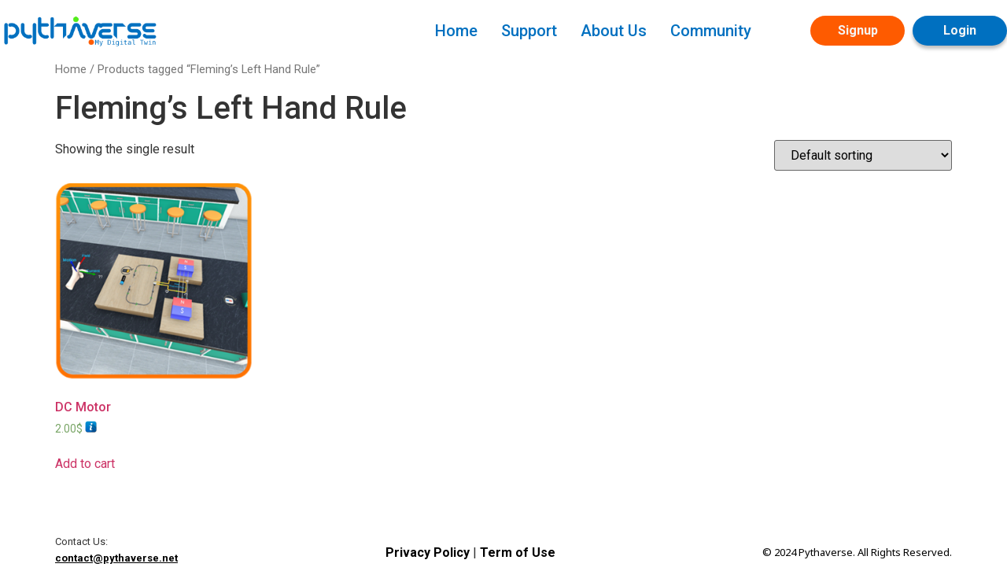

--- FILE ---
content_type: text/html; charset=UTF-8
request_url: https://pythaverse.space/product-tag/flemings-left-hand-rule/
body_size: 17340
content:
<!doctype html><html
lang="en-US"><head><meta
charset="UTF-8"><meta
name="viewport" content="width=device-width, initial-scale=1"><link
rel="profile" href="https://gmpg.org/xfn/11"><title>Fleming’s Left Hand Rule &#8211; Pythaverse</title><meta
name='robots' content='max-image-preview:large' /> <script>window._wca=window._wca||[];</script> <link
rel='dns-prefetch' href='//stats.wp.com' /><link
rel="alternate" type="application/rss+xml" title="Pythaverse &raquo; Feed" href="https://pythaverse.space/feed/" /><link
rel="alternate" type="application/rss+xml" title="Pythaverse &raquo; Comments Feed" href="https://pythaverse.space/comments/feed/" /><link
rel="alternate" type="application/rss+xml" title="Pythaverse &raquo; Fleming’s Left Hand Rule Tag Feed" href="https://pythaverse.space/product-tag/flemings-left-hand-rule/feed/" /><style id='wp-img-auto-sizes-contain-inline-css'>img:is([sizes=auto i],[sizes^="auto," i]){contain-intrinsic-size:3000px 1500px}</style><style id='wp-emoji-styles-inline-css'>img.wp-smiley,img.emoji{display:inline !important;border:none !important;box-shadow:none !important;height:1em !important;width:1em !important;margin:0
0.07em !important;vertical-align:-0.1em !important;background:none !important;padding:0
!important}</style><link
rel='stylesheet' id='wp-block-library-css' href='https://pythaverse.space/wp-includes/css/dist/block-library/style.min.css?ver=6.9' media='all' /><style id='wp-block-library-inline-css'>.has-text-align-justify{text-align:justify}</style><style id='global-styles-inline-css'>
:root{--wp--preset--aspect-ratio--square: 1;--wp--preset--aspect-ratio--4-3: 4/3;--wp--preset--aspect-ratio--3-4: 3/4;--wp--preset--aspect-ratio--3-2: 3/2;--wp--preset--aspect-ratio--2-3: 2/3;--wp--preset--aspect-ratio--16-9: 16/9;--wp--preset--aspect-ratio--9-16: 9/16;--wp--preset--color--black: #000000;--wp--preset--color--cyan-bluish-gray: #abb8c3;--wp--preset--color--white: #ffffff;--wp--preset--color--pale-pink: #f78da7;--wp--preset--color--vivid-red: #cf2e2e;--wp--preset--color--luminous-vivid-orange: #ff6900;--wp--preset--color--luminous-vivid-amber: #fcb900;--wp--preset--color--light-green-cyan: #7bdcb5;--wp--preset--color--vivid-green-cyan: #00d084;--wp--preset--color--pale-cyan-blue: #8ed1fc;--wp--preset--color--vivid-cyan-blue: #0693e3;--wp--preset--color--vivid-purple: #9b51e0;--wp--preset--gradient--vivid-cyan-blue-to-vivid-purple: linear-gradient(135deg,rgb(6,147,227) 0%,rgb(155,81,224) 100%);--wp--preset--gradient--light-green-cyan-to-vivid-green-cyan: linear-gradient(135deg,rgb(122,220,180) 0%,rgb(0,208,130) 100%);--wp--preset--gradient--luminous-vivid-amber-to-luminous-vivid-orange: linear-gradient(135deg,rgb(252,185,0) 0%,rgb(255,105,0) 100%);--wp--preset--gradient--luminous-vivid-orange-to-vivid-red: linear-gradient(135deg,rgb(255,105,0) 0%,rgb(207,46,46) 100%);--wp--preset--gradient--very-light-gray-to-cyan-bluish-gray: linear-gradient(135deg,rgb(238,238,238) 0%,rgb(169,184,195) 100%);--wp--preset--gradient--cool-to-warm-spectrum: linear-gradient(135deg,rgb(74,234,220) 0%,rgb(151,120,209) 20%,rgb(207,42,186) 40%,rgb(238,44,130) 60%,rgb(251,105,98) 80%,rgb(254,248,76) 100%);--wp--preset--gradient--blush-light-purple: linear-gradient(135deg,rgb(255,206,236) 0%,rgb(152,150,240) 100%);--wp--preset--gradient--blush-bordeaux: linear-gradient(135deg,rgb(254,205,165) 0%,rgb(254,45,45) 50%,rgb(107,0,62) 100%);--wp--preset--gradient--luminous-dusk: linear-gradient(135deg,rgb(255,203,112) 0%,rgb(199,81,192) 50%,rgb(65,88,208) 100%);--wp--preset--gradient--pale-ocean: linear-gradient(135deg,rgb(255,245,203) 0%,rgb(182,227,212) 50%,rgb(51,167,181) 100%);--wp--preset--gradient--electric-grass: linear-gradient(135deg,rgb(202,248,128) 0%,rgb(113,206,126) 100%);--wp--preset--gradient--midnight: linear-gradient(135deg,rgb(2,3,129) 0%,rgb(40,116,252) 100%);--wp--preset--font-size--small: 13px;--wp--preset--font-size--medium: 20px;--wp--preset--font-size--large: 36px;--wp--preset--font-size--x-large: 42px;--wp--preset--spacing--20: 0.44rem;--wp--preset--spacing--30: 0.67rem;--wp--preset--spacing--40: 1rem;--wp--preset--spacing--50: 1.5rem;--wp--preset--spacing--60: 2.25rem;--wp--preset--spacing--70: 3.38rem;--wp--preset--spacing--80: 5.06rem;--wp--preset--shadow--natural: 6px 6px 9px rgba(0, 0, 0, 0.2);--wp--preset--shadow--deep: 12px 12px 50px rgba(0, 0, 0, 0.4);--wp--preset--shadow--sharp: 6px 6px 0px rgba(0, 0, 0, 0.2);--wp--preset--shadow--outlined: 6px 6px 0px -3px rgb(255, 255, 255), 6px 6px rgb(0, 0, 0);--wp--preset--shadow--crisp: 6px 6px 0px rgb(0, 0, 0);}:where(.is-layout-flex){gap: 0.5em;}:where(.is-layout-grid){gap: 0.5em;}body .is-layout-flex{display: flex;}.is-layout-flex{flex-wrap: wrap;align-items: center;}.is-layout-flex > :is(*, div){margin: 0;}body .is-layout-grid{display: grid;}.is-layout-grid > :is(*, div){margin: 0;}:where(.wp-block-columns.is-layout-flex){gap: 2em;}:where(.wp-block-columns.is-layout-grid){gap: 2em;}:where(.wp-block-post-template.is-layout-flex){gap: 1.25em;}:where(.wp-block-post-template.is-layout-grid){gap: 1.25em;}.has-black-color{color: var(--wp--preset--color--black) !important;}.has-cyan-bluish-gray-color{color: var(--wp--preset--color--cyan-bluish-gray) !important;}.has-white-color{color: var(--wp--preset--color--white) !important;}.has-pale-pink-color{color: var(--wp--preset--color--pale-pink) !important;}.has-vivid-red-color{color: var(--wp--preset--color--vivid-red) !important;}.has-luminous-vivid-orange-color{color: var(--wp--preset--color--luminous-vivid-orange) !important;}.has-luminous-vivid-amber-color{color: var(--wp--preset--color--luminous-vivid-amber) !important;}.has-light-green-cyan-color{color: var(--wp--preset--color--light-green-cyan) !important;}.has-vivid-green-cyan-color{color: var(--wp--preset--color--vivid-green-cyan) !important;}.has-pale-cyan-blue-color{color: var(--wp--preset--color--pale-cyan-blue) !important;}.has-vivid-cyan-blue-color{color: var(--wp--preset--color--vivid-cyan-blue) !important;}.has-vivid-purple-color{color: var(--wp--preset--color--vivid-purple) !important;}.has-black-background-color{background-color: var(--wp--preset--color--black) !important;}.has-cyan-bluish-gray-background-color{background-color: var(--wp--preset--color--cyan-bluish-gray) !important;}.has-white-background-color{background-color: var(--wp--preset--color--white) !important;}.has-pale-pink-background-color{background-color: var(--wp--preset--color--pale-pink) !important;}.has-vivid-red-background-color{background-color: var(--wp--preset--color--vivid-red) !important;}.has-luminous-vivid-orange-background-color{background-color: var(--wp--preset--color--luminous-vivid-orange) !important;}.has-luminous-vivid-amber-background-color{background-color: var(--wp--preset--color--luminous-vivid-amber) !important;}.has-light-green-cyan-background-color{background-color: var(--wp--preset--color--light-green-cyan) !important;}.has-vivid-green-cyan-background-color{background-color: var(--wp--preset--color--vivid-green-cyan) !important;}.has-pale-cyan-blue-background-color{background-color: var(--wp--preset--color--pale-cyan-blue) !important;}.has-vivid-cyan-blue-background-color{background-color: var(--wp--preset--color--vivid-cyan-blue) !important;}.has-vivid-purple-background-color{background-color: var(--wp--preset--color--vivid-purple) !important;}.has-black-border-color{border-color: var(--wp--preset--color--black) !important;}.has-cyan-bluish-gray-border-color{border-color: var(--wp--preset--color--cyan-bluish-gray) !important;}.has-white-border-color{border-color: var(--wp--preset--color--white) !important;}.has-pale-pink-border-color{border-color: var(--wp--preset--color--pale-pink) !important;}.has-vivid-red-border-color{border-color: var(--wp--preset--color--vivid-red) !important;}.has-luminous-vivid-orange-border-color{border-color: var(--wp--preset--color--luminous-vivid-orange) !important;}.has-luminous-vivid-amber-border-color{border-color: var(--wp--preset--color--luminous-vivid-amber) !important;}.has-light-green-cyan-border-color{border-color: var(--wp--preset--color--light-green-cyan) !important;}.has-vivid-green-cyan-border-color{border-color: var(--wp--preset--color--vivid-green-cyan) !important;}.has-pale-cyan-blue-border-color{border-color: var(--wp--preset--color--pale-cyan-blue) !important;}.has-vivid-cyan-blue-border-color{border-color: var(--wp--preset--color--vivid-cyan-blue) !important;}.has-vivid-purple-border-color{border-color: var(--wp--preset--color--vivid-purple) !important;}.has-vivid-cyan-blue-to-vivid-purple-gradient-background{background: var(--wp--preset--gradient--vivid-cyan-blue-to-vivid-purple) !important;}.has-light-green-cyan-to-vivid-green-cyan-gradient-background{background: var(--wp--preset--gradient--light-green-cyan-to-vivid-green-cyan) !important;}.has-luminous-vivid-amber-to-luminous-vivid-orange-gradient-background{background: var(--wp--preset--gradient--luminous-vivid-amber-to-luminous-vivid-orange) !important;}.has-luminous-vivid-orange-to-vivid-red-gradient-background{background: var(--wp--preset--gradient--luminous-vivid-orange-to-vivid-red) !important;}.has-very-light-gray-to-cyan-bluish-gray-gradient-background{background: var(--wp--preset--gradient--very-light-gray-to-cyan-bluish-gray) !important;}.has-cool-to-warm-spectrum-gradient-background{background: var(--wp--preset--gradient--cool-to-warm-spectrum) !important;}.has-blush-light-purple-gradient-background{background: var(--wp--preset--gradient--blush-light-purple) !important;}.has-blush-bordeaux-gradient-background{background: var(--wp--preset--gradient--blush-bordeaux) !important;}.has-luminous-dusk-gradient-background{background: var(--wp--preset--gradient--luminous-dusk) !important;}.has-pale-ocean-gradient-background{background: var(--wp--preset--gradient--pale-ocean) !important;}.has-electric-grass-gradient-background{background: var(--wp--preset--gradient--electric-grass) !important;}.has-midnight-gradient-background{background: var(--wp--preset--gradient--midnight) !important;}.has-small-font-size{font-size: var(--wp--preset--font-size--small) !important;}.has-medium-font-size{font-size: var(--wp--preset--font-size--medium) !important;}.has-large-font-size{font-size: var(--wp--preset--font-size--large) !important;}.has-x-large-font-size{font-size: var(--wp--preset--font-size--x-large) !important;}
/*# sourceURL=global-styles-inline-css */
</style>
<style id='classic-theme-styles-inline-css'>
/*! This file is auto-generated */
.wp-block-button__link{color:#fff;background-color:#32373c;border-radius:9999px;box-shadow:none;text-decoration:none;padding:calc(.667em + 2px) calc(1.333em+2px);font-size:1.125em}.wp-block-file__button{background:#32373c;color:#fff;text-decoration:none}</style><link
rel='stylesheet' id='bootstrap-4-css' href='https://pythaverse.space/wp-content/plugins/chatpdf/asset/css/bootstrap.min.css?ver=6.9' media='all' /><link
rel='stylesheet' id='main-formparent-1-css' href='https://pythaverse.space/wp-content/plugins/ptv_signup/asset/css/style-formparent.css?ver=6.9' media='all' /><link
rel='stylesheet' id='reponsive-formparent-css' href='https://pythaverse.space/wp-content/plugins/ptv_signup/asset/css/reponsive-formparent.css?ver=6.9' media='all' /><link
rel='stylesheet' id='style-css' href='https://pythaverse.space/wp-content/plugins/ptv_signup/asset/css/style.css?ver=6.9' media='all' /><link
rel='stylesheet' id='rt-fontawsome-css' href='https://pythaverse.space/wp-content/plugins/the-post-grid/assets/vendor/font-awesome/css/font-awesome.min.css?ver=7.2.5' media='all' /><link
rel='stylesheet' id='rt-tpg-css' href='https://pythaverse.space/wp-content/plugins/the-post-grid/assets/css/thepostgrid.min.css?ver=7.2.5' media='all' /><link
rel='stylesheet' id='widgetopts-styles-css' href='https://pythaverse.space/wp-content/plugins/widget-options/assets/css/widget-options.css' media='all' /><link
rel='stylesheet' id='woocommerce-layout-css' href='https://pythaverse.space/wp-content/plugins/woocommerce/assets/css/woocommerce-layout.css?ver=7.9.0' media='all' /><style id='woocommerce-layout-inline-css'>.infinite-scroll .woocommerce-pagination{display:none}</style><link
rel='stylesheet' id='woocommerce-smallscreen-css' href='https://pythaverse.space/wp-content/plugins/woocommerce/assets/css/woocommerce-smallscreen.css?ver=7.9.0' media='only screen and (max-width: 768px)' /><link
rel='stylesheet' id='woocommerce-general-css' href='https://pythaverse.space/wp-content/plugins/woocommerce/assets/css/woocommerce.css?ver=7.9.0' media='all' /><style id='woocommerce-inline-inline-css'>.woocommerce form .form-row
.required{visibility:visible}</style><link
rel='stylesheet' id='panellium-css-css' href='https://pythaverse.space/wp-content/plugins/wpvr/public/lib/pannellum/src/css/pannellum.css?ver=1' media='all' /><link
rel='stylesheet' id='videojs-css-css' href='https://pythaverse.space/wp-content/plugins/wpvr/public/lib/pannellum/src/css/video-js.css?ver=1' media='all' /><link
rel='stylesheet' id='videojs-vr-css-css' href='https://pythaverse.space/wp-content/plugins/wpvr/public/lib/videojs-vr/videojs-vr.css?ver=1' media='all' /><link
rel='stylesheet' id='owl-css-css' href='https://pythaverse.space/wp-content/plugins/wpvr/public/css/owl.carousel.css?ver=8.3.4' media='all' /><link
rel='stylesheet' id='wpvr-css' href='https://pythaverse.space/wp-content/plugins/wpvr/public/css/wpvr-public.css?ver=8.3.4' media='all' /><link
rel='stylesheet' id='my-style-css' href='https://pythaverse.space/wp-content/themes/hello-elementor/style.css?ver=6.9' media='all' /><link
rel='stylesheet' id='hello-elementor-css' href='https://pythaverse.space/wp-content/themes/hello-elementor/style.min.css?ver=2.6.1' media='all' /><link
rel='stylesheet' id='hello-elementor-theme-style-css' href='https://pythaverse.space/wp-content/themes/hello-elementor/theme.min.css?ver=2.6.1' media='all' /><link
rel='stylesheet' id='elementor-frontend-css' href='https://pythaverse.space/wp-content/uploads/elementor/css/custom-frontend-lite.min.css?ver=1738337591' media='all' /><link
rel='stylesheet' id='elementor-post-5-css' href='https://pythaverse.space/wp-content/uploads/elementor/css/post-5.css?ver=1738337592' media='all' /><link
rel='stylesheet' id='woo-viet-provinces-style-css' href='https://pythaverse.space/wp-content/plugins/woo-viet/assets/provinces.css?ver=6.9' media='all' /><link
rel='stylesheet' id='popup-maker-site-css' href='https://pythaverse.space/wp-content/plugins/popup-maker/assets/css/pum-site.min.css?ver=1.18.1' media='all' /><style id='popup-maker-site-inline-css'>@import url('//fonts.googleapis.com/css?family=Montserrat:100');.pum-theme-764,.pum-theme-lightbox{background-color:rgba( 0, 0, 0, 0.60 )}.pum-theme-764 .pum-container, .pum-theme-lightbox .pum-container{padding:18px;border-radius:3px;border:5px
none #000;box-shadow:0px 0px 30px 0px rgba( 2, 2, 2, 1.00 );background-color:rgba( 206, 206, 206, 1.00 )}.pum-theme-764 .pum-title, .pum-theme-lightbox .pum-title{color:#000;text-align:left;text-shadow:0px 0px 0px rgba( 2, 2, 2, 0.23 );font-family:inherit;font-weight:100;font-size:32px;line-height:36px}.pum-theme-764 .pum-content, .pum-theme-lightbox .pum-content{color:#000;font-family:inherit;font-weight:100}.pum-theme-764 .pum-content + .pum-close, .pum-theme-lightbox .pum-content+.pum-close{position:absolute;height:26px;width:26px;left:auto;right:-13px;bottom:auto;top:-13px;padding:0px;color:#fff;font-family:Arial;font-weight:100;font-size:24px;line-height:24px;border:2px
solid #fff;border-radius:26px;box-shadow:0px 0px 15px 1px rgba( 2, 2, 2, 0.75 );text-shadow:0px 0px 0px rgba( 0, 0, 0, 0.23 );background-color:rgba( 0, 0, 0, 1.00 )}.pum-theme-765,.pum-theme-enterprise-blue{background-color:rgba( 0, 0, 0, 0.70 )}.pum-theme-765 .pum-container, .pum-theme-enterprise-blue .pum-container{padding:28px;border-radius:5px;border:1px
none #000;box-shadow:0px 10px 25px 4px rgba( 2, 2, 2, 0.50 );background-color:rgba( 255, 255, 255, 1.00 )}.pum-theme-765 .pum-title, .pum-theme-enterprise-blue .pum-title{color:#315b7c;text-align:left;text-shadow:0px 0px 0px rgba( 2, 2, 2, 0.23 );font-family:inherit;font-weight:100;font-size:34px;line-height:36px}.pum-theme-765 .pum-content, .pum-theme-enterprise-blue .pum-content{color:#2d2d2d;font-family:inherit;font-weight:100}.pum-theme-765 .pum-content + .pum-close, .pum-theme-enterprise-blue .pum-content+.pum-close{position:absolute;height:28px;width:28px;left:auto;right:8px;bottom:auto;top:8px;padding:4px;color:#fff;font-family:Times New Roman;font-weight:100;font-size:20px;line-height:20px;border:1px
none #fff;border-radius:42px;box-shadow:0px 0px 0px 0px rgba( 2, 2, 2, 0.23 );text-shadow:0px 0px 0px rgba( 0, 0, 0, 0.23 );background-color:rgba( 49, 91, 124, 1.00 )}.pum-theme-766,.pum-theme-hello-box{background-color:rgba( 0, 0, 0, 0.75 )}.pum-theme-766 .pum-container, .pum-theme-hello-box .pum-container{padding:30px;border-radius:80px;border:14px
solid #81d742;box-shadow:0px 0px 0px 0px rgba( 2, 2, 2, 0.00 );background-color:rgba( 255, 255, 255, 1.00 )}.pum-theme-766 .pum-title, .pum-theme-hello-box .pum-title{color:#2d2d2d;text-align:left;text-shadow:0px 0px 0px rgba( 2, 2, 2, 0.23 );font-family:Montserrat;font-weight:100;font-size:32px;line-height:36px}.pum-theme-766 .pum-content, .pum-theme-hello-box .pum-content{color:#2d2d2d;font-family:inherit;font-weight:100}.pum-theme-766 .pum-content + .pum-close, .pum-theme-hello-box .pum-content+.pum-close{position:absolute;height:auto;width:auto;left:auto;right:-30px;bottom:auto;top:-30px;padding:0px;color:#2d2d2d;font-family:Times New Roman;font-weight:100;font-size:32px;line-height:28px;border:1px
none #fff;border-radius:28px;box-shadow:0px 0px 0px 0px rgba( 2, 2, 2, 0.23 );text-shadow:0px 0px 0px rgba( 0, 0, 0, 0.23 );background-color:rgba( 255, 255, 255, 1.00 )}.pum-theme-767,.pum-theme-cutting-edge{background-color:rgba( 0, 0, 0, 0.50 )}.pum-theme-767 .pum-container, .pum-theme-cutting-edge .pum-container{padding:18px;border-radius:0px;border:1px
none #000;box-shadow:0px 10px 25px 0px rgba( 2, 2, 2, 0.50 );background-color:rgba( 30, 115, 190, 1.00 )}.pum-theme-767 .pum-title, .pum-theme-cutting-edge .pum-title{color:#fff;text-align:left;text-shadow:0px 0px 0px rgba( 2, 2, 2, 0.23 );font-family:Sans-Serif;font-weight:100;font-size:26px;line-height:28px}.pum-theme-767 .pum-content, .pum-theme-cutting-edge .pum-content{color:#fff;font-family:inherit;font-weight:100}.pum-theme-767 .pum-content + .pum-close, .pum-theme-cutting-edge .pum-content+.pum-close{position:absolute;height:24px;width:24px;left:auto;right:0px;bottom:auto;top:0px;padding:0px;color:#1e73be;font-family:Times New Roman;font-weight:100;font-size:32px;line-height:24px;border:1px
none #fff;border-radius:0px;box-shadow:-1px 1px 1px 0px rgba( 2, 2, 2, 0.10 );text-shadow:-1px 1px 1px rgba( 0, 0, 0, 0.10 );background-color:rgba( 238, 238, 34, 1.00 )}.pum-theme-768,.pum-theme-framed-border{background-color:rgba( 255, 255, 255, 0.50 )}.pum-theme-768 .pum-container, .pum-theme-framed-border .pum-container{padding:18px;border-radius:0px;border:20px
outset #d33;box-shadow:1px 1px 3px 0px rgba( 2, 2, 2, 0.97 ) inset;background-color:rgba( 255, 251, 239, 1.00 )}.pum-theme-768 .pum-title, .pum-theme-framed-border .pum-title{color:#000;text-align:left;text-shadow:0px 0px 0px rgba( 2, 2, 2, 0.23 );font-family:inherit;font-weight:100;font-size:32px;line-height:36px}.pum-theme-768 .pum-content, .pum-theme-framed-border .pum-content{color:#2d2d2d;font-family:inherit;font-weight:100}.pum-theme-768 .pum-content + .pum-close, .pum-theme-framed-border .pum-content+.pum-close{position:absolute;height:20px;width:20px;left:auto;right:-20px;bottom:auto;top:-20px;padding:0px;color:#fff;font-family:Tahoma;font-weight:700;font-size:16px;line-height:18px;border:1px
none #fff;border-radius:0px;box-shadow:0px 0px 0px 0px rgba( 2, 2, 2, 0.23 );text-shadow:0px 0px 0px rgba( 0, 0, 0, 0.23 );background-color:rgba( 0, 0, 0, 0.55 )}.pum-theme-769,.pum-theme-floating-bar{background-color:rgba( 255, 255, 255, 0.00 )}.pum-theme-769 .pum-container, .pum-theme-floating-bar .pum-container{padding:8px;border-radius:0px;border:1px
none #000;box-shadow:1px 1px 3px 0px rgba( 2, 2, 2, 0.23 );background-color:rgba( 238, 246, 252, 1.00 )}.pum-theme-769 .pum-title, .pum-theme-floating-bar .pum-title{color:#505050;text-align:left;text-shadow:0px 0px 0px rgba( 2, 2, 2, 0.23 );font-family:inherit;font-weight:400;font-size:32px;line-height:36px}.pum-theme-769 .pum-content, .pum-theme-floating-bar .pum-content{color:#505050;font-family:inherit;font-weight:400}.pum-theme-769 .pum-content + .pum-close, .pum-theme-floating-bar .pum-content+.pum-close{position:absolute;height:18px;width:18px;left:auto;right:5px;bottom:auto;top:50%;padding:0px;color:#505050;font-family:Sans-Serif;font-weight:700;font-size:15px;line-height:18px;border:1px
solid #505050;border-radius:15px;box-shadow:0px 0px 0px 0px rgba( 2, 2, 2, 0.00 );text-shadow:0px 0px 0px rgba( 0, 0, 0, 0.00 );background-color:rgba( 255, 255, 255, 0.00 );transform:translate(0,-50%)}.pum-theme-770,.pum-theme-content-only{background-color:rgba( 0, 0, 0, 0.70 )}.pum-theme-770 .pum-container, .pum-theme-content-only .pum-container{padding:0px;border-radius:0px;border:1px
none #000;box-shadow:0px 0px 0px 0px rgba( 2, 2, 2, 0.00 )}.pum-theme-770 .pum-title, .pum-theme-content-only .pum-title{color:#000;text-align:left;text-shadow:0px 0px 0px rgba( 2, 2, 2, 0.23 );font-family:inherit;font-weight:400;font-size:32px;line-height:36px}.pum-theme-770 .pum-content, .pum-theme-content-only .pum-content{color:#8c8c8c;font-family:inherit;font-weight:400}.pum-theme-770 .pum-content + .pum-close, .pum-theme-content-only .pum-content+.pum-close{position:absolute;height:18px;width:18px;left:auto;right:7px;bottom:auto;top:7px;padding:0px;color:#000;font-family:inherit;font-weight:700;font-size:20px;line-height:20px;border:1px
none #fff;border-radius:15px;box-shadow:0px 0px 0px 0px rgba( 2, 2, 2, 0.00 );text-shadow:0px 0px 0px rgba( 0, 0, 0, 0.00 );background-color:rgba( 255, 255, 255, 0.00 )}.pum-theme-763,.pum-theme-default-theme{background-color:rgba( 255, 255, 255, 1.00 )}.pum-theme-763 .pum-container, .pum-theme-default-theme .pum-container{padding:18px;border-radius:0px;border:1px
none #000;box-shadow:1px 1px 3px 0px rgba( 2, 2, 2, 0.23 );background-color:rgba( 249, 249, 249, 1.00 )}.pum-theme-763 .pum-title, .pum-theme-default-theme .pum-title{color:#000;text-align:left;text-shadow:0px 0px 0px rgba( 2, 2, 2, 0.23 );font-family:inherit;font-weight:400;font-size:32px;font-style:normal;line-height:36px}.pum-theme-763 .pum-content, .pum-theme-default-theme .pum-content{color:#8c8c8c;font-family:inherit;font-weight:400;font-style:inherit}.pum-theme-763 .pum-content + .pum-close, .pum-theme-default-theme .pum-content+.pum-close{position:absolute;height:auto;width:auto;left:auto;right:0px;bottom:auto;top:0px;padding:8px;color:#fff;font-family:inherit;font-weight:400;font-size:12px;font-style:inherit;line-height:36px;border:1px
none #fff;border-radius:0px;box-shadow:1px 1px 3px 0px rgba( 2, 2, 2, 0.23 );text-shadow:0px 0px 0px rgba( 0, 0, 0, 0.23 );background-color:rgba( 0, 183, 205, 1.00 )}#pum-9066{z-index:1999999999}#pum-772{z-index:1999999999}#pum-3555{z-index:1999999999}#pum-3601{z-index:1999999999}#pum-1737{z-index:1999999999}#pum-771{z-index:1999999999}</style><link
rel='stylesheet' id='wooco-frontend-css' href='https://pythaverse.space/wp-content/plugins/woo-combo-offers/assets/css/frontend.css?ver=6.9' media='all' /><link
rel='stylesheet' id='google-fonts-1-css' href='https://fonts.googleapis.com/css?family=Roboto%3A100%2C100italic%2C200%2C200italic%2C300%2C300italic%2C400%2C400italic%2C500%2C500italic%2C600%2C600italic%2C700%2C700italic%2C800%2C800italic%2C900%2C900italic%7CRoboto+Slab%3A100%2C100italic%2C200%2C200italic%2C300%2C300italic%2C400%2C400italic%2C500%2C500italic%2C600%2C600italic%2C700%2C700italic%2C800%2C800italic%2C900%2C900italic%7CNoto+Sans%3A100%2C100italic%2C200%2C200italic%2C300%2C300italic%2C400%2C400italic%2C500%2C500italic%2C600%2C600italic%2C700%2C700italic%2C800%2C800italic%2C900%2C900italic&#038;display=swap&#038;ver=6.9' media='all' /><link
rel='stylesheet' id='jetpack_css-css' href='https://pythaverse.space/wp-content/plugins/jetpack/css/jetpack.css?ver=11.9.1' media='all' /><link
rel="preconnect" href="https://fonts.gstatic.com/" crossorigin><script src="https://pythaverse.space/wp-includes/js/dist/hooks.min.js?ver=dd5603f07f9220ed27f1" id="wp-hooks-js"></script> <script src="https://stats.wp.com/w.js?ver=202603" id="woo-tracks-js"></script> <script src="https://pythaverse.space/wp-includes/js/jquery/jquery.min.js?ver=3.7.1" id="jquery-core-js"></script> <script src="https://pythaverse.space/wp-includes/js/jquery/jquery-migrate.min.js?ver=3.4.1" id="jquery-migrate-js"></script> <script src="https://pythaverse.space/wp-content/plugins/sticky-menu-or-anything-on-scroll/assets/js/jq-sticky-anything.min.js?ver=2.1.1" id="stickyAnythingLib-js"></script> <script src="https://pythaverse.space/wp-content/plugins/wpvr/public/lib/pannellum/src/js/pannellum.js?ver=1" id="panellium-js-js"></script> <script src="https://pythaverse.space/wp-content/plugins/wpvr/public/lib/pannellum/src/js/libpannellum.js?ver=1" id="panelliumlib-js-js"></script> <script src="https://pythaverse.space/wp-content/plugins/wpvr/public/js/video.js?ver=1" id="videojs-js-js"></script> <script src="https://pythaverse.space/wp-content/plugins/wpvr/public/lib/videojs-vr/videojs-vr.js?ver=1" id="videojsvr-js-js"></script> <script src="https://pythaverse.space/wp-content/plugins/wpvr/public/lib/pannellum/src/js/videojs-pannellum-plugin.js?ver=1" id="panelliumvid-js-js"></script> <script src="https://pythaverse.space/wp-content/plugins/wpvr/public/js/owl.carousel.js?ver=6.9" id="owl-js-js"></script> <script src="https://pythaverse.space/wp-content/plugins/wpvr/public/js/jquery.cookie.js?ver=1" id="jquery_cookie-js"></script> <script defer src="https://stats.wp.com/s-202603.js" id="woocommerce-analytics-js"></script> <link
rel="https://api.w.org/" href="https://pythaverse.space/wp-json/" /><link
rel="alternate" title="JSON" type="application/json" href="https://pythaverse.space/wp-json/wp/v2/product_tag/728" /><link
rel="EditURI" type="application/rsd+xml" title="RSD" href="https://pythaverse.space/xmlrpc.php?rsd" /><meta
name="generator" content="WordPress 6.9" /><meta
name="generator" content="WooCommerce 7.9.0" /><style>.betterdocs-wraper.betterdocs-main-wraper{background-color:#fff}.betterdocs-archive-wrap.betterdocs-archive-main{padding-top:50px;padding-bottom:50px;padding-left:0px;padding-right:0px}.betterdocs-archive-wrap.betterdocs-archive-main{width:100%;max-width:1600px}.betterdocs-categories-wrap.single-kb.layout-masonry .docs-single-cat-wrap{margin-bottom:15px}.betterdocs-categories-wrap.single-kb.layout-flex .docs-single-cat-wrap{margin:15px}.betterdocs-categories-wrap.single-kb .docs-single-cat-wrap .docs-cat-title-wrap{padding-top:20px}.betterdocs-categories-wrap.single-kb .docs-single-cat-wrap .docs-cat-title-wrap,
.betterdocs-archive-main .docs-item-container{padding-right:20px;padding-left:20px}.betterdocs-archive-main .docs-item-container{padding-bottom:20px}.betterdocs-categories-wrap.betterdocs-category-box.layout-2.single-kb .docs-single-cat-wrap,
.betterdocs-categories-wrap.single-kb .docs-single-cat-wrap.docs-cat-list-2-box{padding-top:20px;padding-right:20px;padding-left:20px;padding-bottom:20px}.betterdocs-categories-wrap.betterdocs-category-box .docs-single-cat-wrap
p{color:#566e8b}.betterdocs-categories-wrap.single-kb .docs-single-cat-wrap,
.betterdocs-categories-wrap.single-kb .docs-single-cat-wrap .docs-cat-title-wrap{border-top-left-radius:5px;border-top-right-radius:5px}.betterdocs-categories-wrap.single-kb .docs-single-cat-wrap,
.betterdocs-categories-wrap.single-kb .docs-single-cat-wrap .docs-item-container{border-bottom-right-radius:5px;border-bottom-left-radius:5px}.betterdocs-category-list .betterdocs-categories-wrap .docs-single-cat-wrap,
.betterdocs-category-box.white-bg .docs-single-cat-wrap,
.betterdocs-categories-wrap.white-bg .docs-single-cat-wrap{background-color:#fff}.betterdocs-category-box.single-kb.ash-bg .docs-single-cat-wrap{background-color:#f8f8fc}.betterdocs-category-box.single-kb .docs-single-cat-wrap:hover,
.betterdocs-categories-wrap.single-kb.white-bg .docs-single-cat-wrap.docs-cat-list-2-box:hover{background-color:#fff}.betterdocs-category-box.single-kb .docs-single-cat-wrap
img{margin-bottom:20px}.betterdocs-category-box.single-kb .docs-single-cat-wrap .docs-cat-title,
.pro-layout-4.single-kb .docs-cat-list-2-box-content .docs-cat-title{margin-bottom:15px}.betterdocs-category-box.single-kb .docs-single-cat-wrap
p{margin-bottom:15px}.betterdocs-category-box.single-kb .docs-single-cat-wrap
span{}.docs-cat-title
img{height:32px}.betterdocs-category-box.single-kb .docs-single-cat-wrap
img{height:80px}.single-kb .docs-cat-title-inner .docs-cat-heading,
.betterdocs-category-box.single-kb .docs-single-cat-wrap .docs-cat-title,
.single-kb .docs-cat-list-2-box .docs-cat-title,
.single-kb .docs-cat-list-2-items .docs-cat-title{font-size:20px}.single-kb .docs-cat-title-inner .docs-cat-heading{color:#528ffe}.betterdocs-category-box.single-kb .docs-single-cat-wrap .docs-cat-title,
.single-kb .docs-cat-list-2 .docs-cat-title,
.betterdocs-category-grid-layout-6 .betterdocs-term-info .betterdocs-term-title{color:#333}.docs-cat-title-wrap .docs-cat-title-inner{border-color:#528ffe;padding-bottom:20px}.docs-cat-title-inner .docs-item-count
span{color:#fff;font-size:15px}.betterdocs-category-box.single-kb .docs-single-cat-wrap span,
.single-kb .docs-cat-list-2-box .title-count
span{color:#707070;font-size:15px}.betterdocs-categories-wrap.single-kb .docs-cat-title-wrap .docs-item-count
span{font-size:15px;color:#fff}.betterdocs-categories-wrap .docs-item-count{background-color:#528ffe}.betterdocs-categories-wrap.single-kb .docs-cat-title-inner
span{background-color:rgba(82,143,254,0.44);border-color:#fff;border-style:none;width:30px;height:30px;border-top-width:0px;border-right-width:0px;border-bottom-width:0px;border-left-width:0px}.betterdocs-categories-wrap.single-kb .docs-item-container
ul{background-color:rgba(255,255,255,0);padding-top:0px;padding-bottom:0px;padding-right:0px;padding-left:0px}.betterdocs-categories-wrap.single-kb .docs-item-container{background-color:#fff}.betterdocs-categories-wrap.single-kb .docs-item-container li,
.betterdocs-categories-wrap.single-kb .docs-item-container .docs-sub-cat-title,
.betterdocs-popular-list.single-kb ul
li{margin-top:10px;margin-right:10px;margin-left:10px}.betterdocs-categories-wrap.single-kb .docs-item-container li,
.betterdocs-popular-list.single-kb ul
li{margin-bottom:10px;padding-top:0px;padding-right:0px;padding-bottom:0px;padding-left:0px}.betterdocs-categories-wrap.single-kb .docs-item-container li
svg{fill:#566e8b;font-size:15px;min-width:15px}.betterdocs-popular-list.single-kb ul li
svg{font-size:15px;min-width:15px}.betterdocs-popular-list.single-kb ul li svg
path{fill:#566e8b}.betterdocs-categories-wrap.single-kb li a,
.betterdocs-popular-list.single-kb ul li
a{color:#566e8b;font-size:15px}.betterdocs-categories-wrap.single-kb .docs-item-container .docs-sub-cat li
a{color:#566e8b}.betterdocs-categories-wrap.single-kb .docs-item-container .docs-sub-cat li a:hover{color:#566e8b}.betterdocs-categories-wrap.single-kb .docs-item-container .docs-sub-cat li
svg{fill:#566e8b}.betterdocs-categories-wrap.single-kb li a:hover,
.betterdocs-popular-list.single-kb ul li a:hover{color:#566e8b}.betterdocs-categories-wrap.single-kb .docs-item-container .docs-sub-cat-title
svg{fill:#566e8b;font-size:15px}.betterdocs-categories-wrap.single-kb .docs-sub-cat-title
a{color:#566e8b;font-size:17px}.betterdocs-categories-wrap.single-kb .docs-sub-cat-title a:hover{color:#566e8b}.betterdocs-categories-wrap.single-kb .docs-item-container .docs-cat-link-btn, .betterdocs-categories-wrap.single-kb .docs-item-container .docs-cat-link-btn:visited{background-color:#fff;font-size:16px;color:#528ffe;border-color:#528ffe;border-top-left-radius:50px;border-top-right-radius:50px;border-bottom-right-radius:50px;border-bottom-left-radius:50px;padding-top:10px;padding-right:20px;padding-bottom:10px;padding-left:20px;border-width:1px}.betterdocs-categories-wrap.single-kb .docs-item-container .docs-cat-link-btn, .betterdocs-categories-wrap.multiple-kb .tabs-content .betterdocs-tab-content .betterdocs-tab-categories .docs-single-cat-wrap .docs-item-container .docs-cat-link-btn{border-width:1px}.betterdocs-categories-wrap.single-kb .docs-item-container .docs-cat-link-btn:hover{background-color:#528ffe;color:#fff;border-color:#528ffe}.betterdocs-categories-wrap.single-kb .docs-single-cat-wrap .docs-item-container .docs-cat-link-btn{margin-top:10px;margin-bottom:10px;margin-left:20px;margin-right:20px}.betterdocs-single-bg .betterdocs-content-area, .betterdocs-single-bg .betterdocs-content-full{background-color:rgba(255,255,255,0)}.betterdocs-single-wraper .betterdocs-content-area{padding-top:30px;padding-right:25px;padding-bottom:30px;padding-left:25px;max-width:1400px;width:100%}.betterdocs-single-wraper .betterdocs-content-area .docs-single-main{padding-top:20px;padding-right:20px;padding-bottom:20px;padding-left:20px}.betterdocs-single-layout4 .betterdocs-content-full{padding-top:30px;padding-right:25px;padding-bottom:30px;padding-left:25px}.betterdocs-single-layout4 .betterdocs-content-full{background-color:rgba(255,255,255,0)}.betterdocs-single-layout5 .betterdocs-content-full{padding-top:30px;padding-right:25px;padding-bottom:30px;padding-left:25px}.betterdocs-single-layout5 .betterdocs-content-full{background-color:rgba(255,255,255,0)}.betterdocs-single-layout2 .docs-content-full-main .doc-single-content-wrapper{padding-top:0px;padding-right:0px;padding-bottom:0px;padding-left:0px}.betterdocs-single-layout3 .docs-content-full-main .doc-single-content-wrapper{padding-top:0px;padding-right:0px;padding-bottom:0px;padding-left:0px}.docs-single-title .betterdocs-entry-title{font-size:36px;color:#3f5876}.betterdocs-breadcrumb .betterdocs-breadcrumb-item
a{font-size:16px;color:#566e8b}.betterdocs-breadcrumb .betterdocs-breadcrumb-list .betterdocs-breadcrumb-item a:hover{color:#566e8b}.betterdocs-breadcrumb .breadcrumb-delimiter{color:#566e8b}.betterdocs-breadcrumb-item.current
span{font-size:16px;color:#528fff}.betterdocs-toc{background-color:#fff;padding-top:20px;padding-right:25px;padding-bottom:20px;padding-left:20px;margin-top:0px;margin-right:0px;margin-bottom:0px;margin-left:0px}.betterdocs-entry-content .betterdocs-toc{margin-bottom:20px}.sticky-toc-container{width:320px}.sticky-toc-container.toc-sticky{z-index:2;margin-top:0px}.betterdocs-toc>.toc-title{color:#3f5876;font-size:18px}.betterdocs-entry-content .betterdocs-toc.collapsible-sm .angle-icon{color:#3f5876}.betterdocs-toc > .toc-list
a{color:#566e8b;font-size:14px;margin-top:5px;margin-right:0px;margin-bottom:5px;margin-left:0px}.betterdocs-toc > .toc-list li a:before{font-size:12px;color:#566e8b}.betterdocs-toc > .toc-list li:before{padding-top:5px}.betterdocs-toc > .toc-list a:hover{color:#528fff}.feedback-form-link .feedback-form-icon svg, .feedback-form-link .feedback-form-icon
img{width:26px}.betterdocs-toc > .toc-list a.active,
.betterdocs-toc > .toc-list a.active:before{color:#528fff}.betterdocs-toc > .toc-list a.active:after{background-color:#528fff}.betterdocs-content{color:#4d4d4d;font-size:16px}.betterdocs-social-share .betterdocs-social-share-heading
h5{color:#566e8b}.betterdocs-entry-footer .feedback-form-link{color:#566e8b;font-size:15px}.betterdocs-entry-footer .feedback-update-form .feedback-form-link:hover{color:#566e8b}.betterdocs-entry-footer .feedback-form .modal-content .feedback-form-title{color:#3f5876;font-size:21px}.docs-navigation
a{color:#3f5876;font-size:16px}.docs-navigation a:hover{color:#3f5876}.docs-navigation a
svg{fill:#5edf8e;min-width:16px;width:16px}.betterdocs-entry-footer .update-date{color:#566e8b;font-size:14px}.betterdocs-credit
p{color:#201d3a;font-size:14px}.betterdocs-credit p
a{color:#528fff}.betterdocs-sidebar-content.betterdocs-category-sidebar .betterdocs-categories-wrap,
.betterdocs-category-wraper .betterdocs-full-sidebar-left{background-color:#fff}.betterdocs-single-layout1 .betterdocs-sidebar-content .betterdocs-categories-wrap{border-top-left-radius:5px;border-top-right-radius:5px;border-bottom-right-radius:5px;border-bottom-left-radius:5px}.betterdocs-sidebar-content.betterdocs-category-sidebar .docs-single-cat-wrap .docs-cat-title-wrap{background-color:#fff}.betterdocs-sidebar-content.betterdocs-category-sidebar .docs-cat-title
img{height:24px}.betterdocs-sidebar-content.betterdocs-category-sidebar .docs-cat-title-inner .docs-cat-heading{color:#3f5876;font-size:16px}.betterdocs-sidebar-content.betterdocs-category-sidebar .docs-cat-title-inner .docs-cat-heading:hover{color:#3f5876 !important}.betterdocs-sidebar-content.betterdocs-category-sidebar .docs-cat-title-inner .cat-list-arrow-down{color:#3f5876}.betterdocs-sidebar-content.betterdocs-category-sidebar .docs-single-cat-wrap .active-title .docs-cat-title-inner .docs-cat-heading,
.betterdocs-sidebar-content.betterdocs-category-sidebar .active-title .docs-cat-title-inner .docs-cat-heading,
.betterdocs-category-wraper .betterdocs-full-sidebar-left .docs-cat-title-wrap::after{color:#3f5876}.betterdocs-sidebar-content.betterdocs-category-sidebar .docs-item-count{background-color:#528ffe}.betterdocs-sidebar-content.betterdocs-category-sidebar .docs-item-count
span{background-color:rgba(82, 143, 255, 0.2);color:#fff;font-size:12px}.betterdocs-sidebar-content.betterdocs-category-sidebar .betterdocs-categories-wrap .docs-single-cat-wrap{margin-top:5px;margin-right:0px;margin-bottom:5px;margin-left:0px}.betterdocs-sidebar-content.betterdocs-category-sidebar .betterdocs-categories-wrap, .betterdocs-full-sidebar-left .betterdocs-categories-wrap{padding-top:0px;padding-right:0px;padding-bottom:0px;padding-left:0px}.betterdocs-sidebar-content.betterdocs-category-sidebar .betterdocs-categories-wrap .docs-single-cat-wrap .docs-cat-title-wrap{padding-top:10px;padding-right:15px;padding-bottom:10px;padding-left:15px}.betterdocs-single-layout2 .betterdocs-full-sidebar-left .betterdocs-sidebar-content .betterdocs-categories-wrap .docs-cat-title-inner{background-color:#fff;padding-top:10px;padding-right:15px;padding-bottom:10px;padding-left:15px}.betterdocs-sidebar-content.betterdocs-category-sidebar .docs-item-container{background-color:#fff}.betterdocs-sidebar-content.betterdocs-category-sidebar .docs-single-cat-wrap .docs-cat-title-wrap.active-title{background-color:rgba(90, 148, 255, .1);border-color:#528fff}.betterdocs-sidebar-content.betterdocs-category-sidebar .betterdocs-categories-wrap .docs-item-container
li{padding-left:0;margin-top:10px;margin-right:10px;margin-bottom:10px;margin-left:10px}.betterdocs-single-layout2 .betterdocs-sidebar-content .betterdocs-categories-wrap .docs-item-container
li{margin-right:0 !important}.betterdocs-sidebar-content.betterdocs-category-sidebar .betterdocs-categories-wrap li
a{color:#566e8b;font-size:14px}.betterdocs-sidebar-content.betterdocs-category-sidebar .betterdocs-categories-wrap li a:hover{color:#528fff}.betterdocs-sidebar-content.betterdocs-category-sidebar .betterdocs-categories-wrap li
svg{fill:#566e8b;font-size:14px}.betterdocs-sidebar-content .betterdocs-categories-wrap li a.active,
.betterdocs-sidebar-content .betterdocs-categories-wrap li.sub-list
a.active{color:#528fff}.betterdocs-category-wraper.betterdocs-single-wraper{}.betterdocs-category-wraper.betterdocs-single-wraper .docs-listing-main .docs-category-listing{background-color:#fff;margin-top:0px;margin-right:0px;margin-bottom:0px;margin-left:0px;padding-top:30px;padding-right:30px;padding-bottom:30px;padding-left:30px;border-radius:5px}.betterdocs-category-wraper .docs-category-listing .docs-cat-title .docs-cat-heading{color:#566e8b;font-size:20px;margin-top:0px;margin-right:0px;margin-bottom:20px;margin-left:0px}.betterdocs-category-wraper .docs-category-listing .docs-cat-title
p{color:#566e8b;font-size:14px;margin-top:0px;margin-right:0px;margin-bottom:20px;margin-left:0px}.betterdocs-category-wraper .docs-listing-main .docs-category-listing .docs-list ul li,
.betterdocs-category-wraper .docs-listing-main .docs-category-listing .docs-list .docs-sub-cat-title{margin-top:10px;margin-right:0px;margin-bottom:10px;margin-left:0px}.betterdocs-category-wraper .docs-listing-main .docs-category-listing .docs-list ul li
svg{fill:#566e8b;font-size:16px;min-width:16px}.betterdocs-category-wraper .docs-listing-main .docs-category-listing .docs-list ul li
a{color:#566e8b;font-size:14px}.betterdocs-category-wraper .docs-listing-main .docs-category-listing .docs-list ul li a:hover{color:#528ffe}.betterdocs-category-wraper .docs-listing-main .docs-category-listing .docs-list .docs-sub-cat li
a{color:#566e8b}.betterdocs-category-wraper .docs-listing-main .docs-category-listing .docs-list .docs-sub-cat li a:hover{color:#566e8b}.betterdocs-category-wraper .docs-listing-main .docs-category-listing .docs-list .docs-sub-cat li
svg{fill:#566e8b}.betterdocs-category-wraper .docs-listing-main .docs-category-listing .docs-list .docs-sub-cat-title
svg{fill:#566e8b;font-size:15px}.betterdocs-category-wraper .docs-listing-main .docs-category-listing .docs-list .docs-sub-cat-title
a{color:#566e8b;font-size:17px}.betterdocs-category-wraper .docs-listing-main .docs-category-listing .docs-list .docs-sub-cat-title a:hover{color:#566e8b}.betterdocs-search-form-wrap{background-color:#f7f7f7;padding-top:50px;padding-right:20px;padding-bottom:50px;padding-left:20px;margin-top:0px;margin-right:0px;margin-bottom:0px;margin-left:0px}.betterdocs-search-heading h2.heading, .betterdocs-search-heading h1.heading, .betterdocs-search-heading h3.heading, .betterdocs-search-heading h4.heading, .betterdocs-search-heading h5.heading, .betterdocs-search-heading
h6.heading{line-height:1.2;font-size:40px;color:#566e8b;margin-top:0px;margin-right:0px;margin-bottom:20px;margin-left:0px}.betterdocs-search-heading h3.subheading, .betterdocs-search-heading h2.subheading, .betterdocs-search-heading h1.subheading, .betterdocs-search-heading h4.subheading, .betterdocs-search-heading h5.subheading, .betterdocs-search-heading
h6.subheading{line-height:1.2;font-size:16px;color:#566e8b;margin-top:0px;margin-right:0px;margin-bottom:20px;margin-left:0px}.betterdocs-searchform{background-color:#fff;border-radius:8px;padding-top:22px;padding-right:15px;padding-bottom:22px;padding-left:15px}.betterdocs-searchform .betterdocs-search-field{font-size:16px;color:#595959}.betterdocs-searchform .betterdocs-search-field:focus{color:#595959}.betterdocs-searchform .betterdocs-search-field::placeholder{color:#595959}.betterdocs-searchform svg.docs-search-icon{fill:#444b54;height:30px}.docs-search-close path.close-line{fill:#ff697b}.docs-search-close path.close-border{fill:#444b54}.docs-search-loader{stroke:#444b54}.betterdocs-searchform svg.docs-search-icon:hover{fill:#444b54}.betterdocs-live-search .docs-search-result{width:100%;max-width:800px;background-color:#fff;border-color:#f1f1f1}.betterdocs-search-result-wrap::before{border-color:transparent transparent #fff}.betterdocs-live-search .docs-search-result
li{border-color:#f5f5f5}.betterdocs-live-search .docs-search-result li
a{font-size:16px;padding-top:10px;padding-right:10px;padding-bottom:10px;padding-left:10px}.betterdocs-live-search .docs-search-result li a .betterdocs-search-title{color:#444}.betterdocs-live-search .docs-search-result li a .betterdocs-search-category{color:#444}.betterdocs-live-search .docs-search-result li:hover{background-color:#f5f5f5}.betterdocs-live-search .docs-search-result li a span:hover{color:#444}.betterdocs-category-box.pro-layout-3 .docs-single-cat-wrap img,
.docs-cat-list-2-box
img{margin-right:20px}.betterdocs-wraper.betterdocs-category-list-2 .betterdocs-search-form-wrap{padding-bottom:130px}.betterdocs-article-reactions .betterdocs-article-reactions-heading
h5{color:#566e8b}.betterdocs-article-reaction-links li
a{background-color:#00b88a}.betterdocs-article-reaction-links li a:hover{background-color:#fff}.betterdocs-article-reaction-links li a svg
path{fill:#fff}.betterdocs-article-reaction-links li a:hover svg
path{fill:#00b88a}.betterdocs-faq-section-title.faq-doc{margin:0px
0px 0px 0px;color:#15063F;font-size:30px}.betterdocs-faq-main-wrapper-layout-1.faq-doc .betterdocs-faq-title
h2{color:#15063F;font-size:25px;padding:20px
20px 20px 20px}.betterdocs-faq-main-wrapper-layout-1.faq-doc .betterdocs-faq-list > li .betterdocs-faq-group .betterdocs-faq-post .betterdocs-faq-post-name{color:#2f3b48;font-size:17px}.betterdocs-faq-main-wrapper-layout-1.faq-doc .betterdocs-faq-list > li .betterdocs-faq-group .betterdocs-faq-post{background-color:#f0f1f5;padding:20px
20px 20px 20px}.betterdocs-faq-main-wrapper-layout-1.faq-doc .betterdocs-faq-group .betterdocs-faq-main-content{background-color:#fbfcff;font-size:15px;color:#7B7B7B}.betterdocs-faq-main-wrapper-layout-2.faq-doc .betterdocs-faq-title
h2{color:#15063F;font-size:25px;padding:20px
20px 20px 20px}.betterdocs-faq-main-wrapper-layout-2.faq-doc .betterdocs-faq-list > li .betterdocs-faq-group .betterdocs-faq-post-layout-2 .betterdocs-faq-post-name{color:#2f3b48;font-size:17px}.betterdocs-faq-main-wrapper-layout-2.faq-doc .betterdocs-faq-list-layout-2 > li .betterdocs-faq-group-layout-2{background-color:#fff}.betterdocs-faq-main-wrapper-layout-2.faq-doc .betterdocs-faq-list-layout-2 > li .betterdocs-faq-group-layout-2 .betterdocs-faq-main-content-layout-2{background-color:#fff;font-size:15px;color:#7B7B7B}.betterdocs-faq-main-wrapper-layout-2.faq-doc .betterdocs-faq-list-layout-2 > li .betterdocs-faq-group-layout-2 .betterdocs-faq-post-layout-2{padding:20px
20px 20px 20px}</style> <script>jQuery(window).on('elementor/frontend/init',function(){var previewIframe=jQuery('#elementor-preview-iframe').get(0);jQuery(previewIframe).on('load',function(){var tpg_selector=tpg_str_rev("nottub-tropmi-gpttr nottub-aera-noitces-dda-rotnemele");var logo="https://pythaverse.space/wp-content/plugins/the-post-grid";var log_path=tpg_str_rev("gvs.04x04-noci/segami/stessa/");jQuery('<div class="'+tpg_selector+'" style="vertical-align: bottom;margin-left: 5px;"><img src="'+logo+log_path+'" alt="TPG"/></div>').insertBefore(".elementor-add-section-drag-title");});});</script> <style>:root{--tpg-primary-color:#0d6efd;--tpg-secondary-color:#0654c4;--tpg-primary-light:#c4d0ff}</style><style>img#wpstats{display:none}</style><noscript><style>.woocommerce-product-gallery{opacity:1 !important}</style></noscript><meta
name="generator" content="Elementor 3.12.1; features: e_dom_optimization, e_optimized_assets_loading, e_optimized_css_loading, a11y_improvements, additional_custom_breakpoints; settings: css_print_method-external, google_font-enabled, font_display-swap"><link
rel="icon" href="https://pythaverse.space/wp-content/uploads/2023/03/cropped-short_fullcolor_logo_square-32x32.png" sizes="32x32" /><link
rel="icon" href="https://pythaverse.space/wp-content/uploads/2023/03/cropped-short_fullcolor_logo_square-192x192.png" sizes="192x192" /><link
rel="apple-touch-icon" href="https://pythaverse.space/wp-content/uploads/2023/03/cropped-short_fullcolor_logo_square-180x180.png" /><meta
name="msapplication-TileImage" content="https://pythaverse.space/wp-content/uploads/2023/03/cropped-short_fullcolor_logo_square-270x270.png" /><style id="wp-custom-css">.interesteducator,.interestschool,.intereststudent{display:flex}#popmake-772{height:auto !important}@media (max-width: 900px){#popmake-772{width:90% !important}.info-row-content{width:100%;max-width:100%;flex:0 0 100%}#title_profile{display:block}}.elementor-widget-container h5:nth-child(1){display:none}.bannerlaunching{margin:0
!important}.bannerlaunching
img{width:100% !important}.section0 .elementor-element-populated{padding:0
!important}.bannerlaunching .elementor-widget-container .elementor-image-carousel-wrapper{padding-bottom:0 !important}#main_div{margin-left:20%}#main_div .btnParent, #main_div .btnStudent, #main_div .btnEducator, #main_div
.btnSchool{width:50% !important}@media (max-width: 767px){#main_div{margin-left:0 !important}#main_div .btnParent, #main_div .btnStudent, #main_div .btnEducator, #main_div
.btnSchool{width:100% !important}.interesteducator,.interestschool,.intereststudent{display:block}.parschool{display:block !important}.parschool_btn1,.parschool_btn2{display:block !important}.parschool1,.parschool2,.parschool3,.parschool4{margin:0
!important}.verticalLine1,.verticalLine2,.verticalLine3{display:none}}@media only screen and (min-device-width : 768px) and (max-device-width : 1024px){.parschool{display:block !important}.verticalLine2{display:none}.parschool_btn2{margin-top:5% !important}}@media only screen and (min-device-width : 1000px) and (max-device-width : 1024px){.site-navigation ul.menu li#menu-item-2086, .site-navigation ul.menu li#menu-item-2087, .site-navigation ul.menu li#menu-item-2088, .site-navigation ul.menu li#menu-item-2089{margin:0
!important}}.post-62 .page-header
h1{display:none}.post-803 .page-header
h1{display:none}.post-801 .page-header
h1{display:none}.post-2213 .page-header
h1{display:none}.post-2211 .page-header
h1{display:none}.page-header
h1{display:none}.educatorform h5, .studentform h5, .schoolform h5, .parentform h5, .editprofileparent h5, .editprofilestudent h5, .childstudentform
h5{display:none}.profileeducator h5, .profileparent h5, .profileschool h5, .profilestudent
h5{display:none}a{text-decoration:none !important}.site-navigation ul.menu li#menu-item-11{background:#FE5B00;border-radius:30px;margin-right:10px;margin-left:10px;width:120px;display:flex;justify-content:center;align-items:center}.site-navigation ul.menu li#menu-item-11
a{font-family:'Roboto';font-style:normal;font-weight:700;font-size:16px;line-height:19px;color:#F5F5F5;text-decoration:none}.site-navigation ul.menu li#menu-item-12{background:#0070C0;box-shadow:0px 4px 4px rgba(0, 0, 0, 0.25);border-radius:30px;width:120px;display:flex;justify-content:center;align-items:center}.site-navigation ul.menu li#menu-item-12
a{font-family:'Roboto';font-style:normal;font-weight:700;font-size:16px;line-height:19px;text-decoration:none;color:#F5F5F5}.site-navigation ul.menu li#menu-item-13 .dropdown-menu-left{right:auto;left:-7px !important}.site-navigation ul.menu li#menu-item-13{background:#0070C0;box-shadow:0px 4px 4px rgba(0, 0, 0, 0.25);border-radius:30px;display:flex;justify-content:center;align-items:center;color:#F5F5F5;cursor:pointer}.site-navigation ul.menu li#menu-item-13
a{font-family:'Roboto';font-style:normal;font-weight:700;font-size:16px;line-height:19px;text-decoration:none;color:#F5F5F5}.site-navigation ul.menu li
a{font-family:'Roboto';font-style:normal;font-weight:500;font-size:20px;line-height:22px;color:#0070C0}.site-navigation ul.menu li#menu-item-2086,li#menu-item-2087,li#menu-item-2089{}.site-navigation ul.menu li#menu-item-2942{margin-right:50px}.section0 .elementor-container{max-width:100% !important}.section1 .elementor-container, .section2 .elementor-container,.section3 .elementor-container,.section4 .elementor-container{max-width:95% !important}.form1{margin-left:13%}.form1 .elementor-form-fields-wrapper{display:flex;flex-wrap:unset}.custom-icon1{height:52px;width:52px;background:url("/wp-content/uploads/icon/iconvr1_small.png") no-repeat center center / auto;border-radius:12px}.custom-icon2{height:52px;width:52px;background:url("/wp-content/uploads/icon/iconvr2_small.png") no-repeat center center / auto;border-radius:12px}.icon_help{height:52px;width:52px;background:url("/wp-content/uploads/icon/icon_help_52x52.png") no-repeat center center / auto;border-radius:12px}.icon_next{height:53px;width:52px;background:url("/wp-content/uploads/icon/icon_next_52x53.png") no-repeat center center / auto;border-radius:12px}.icon_start{height:96px;width:52px;background:url("/wp-content/uploads/icon/icon_start_52x96.png") no-repeat center center / auto;border-radius:12px}.dropdown:hover .dropdown-menu{display:block}.dropdown-toggle::after{display:none !important}.woocommerce-checkout #customer_details .col-1, .woocommerce-checkout #customer_details .col-2{max-width:100%}.woocommerce-checkout #customer_details .form-row{display:block !important}#sectionImage .elementor-container{max-width:100% !important}</style> <script>var woocs_is_mobile=0;var woocs_special_ajax_mode=0;var woocs_drop_down_view="ddslick";var woocs_current_currency={"name":"USD","rate":1,"symbol":"&#36;","position":"right","is_etalon":1,"hide_cents":0,"hide_on_front":0,"rate_plus":"","decimals":2,"separators":"0","description":"USD","flag":"https:\/\/pythaverse.space\/wp-content\/plugins\/woocommerce-currency-switcher\/img\/no_flag.png"};var woocs_default_currency={"name":"USD","rate":1,"symbol":"&#36;","position":"right","is_etalon":1,"hide_cents":0,"hide_on_front":0,"rate_plus":"","decimals":2,"separators":"0","description":"USD","flag":"https:\/\/pythaverse.space\/wp-content\/plugins\/woocommerce-currency-switcher\/img\/no_flag.png"};var woocs_redraw_cart=1;var woocs_array_of_get='{}';woocs_array_no_cents='["JPY","TWD"]';var woocs_ajaxurl="https://pythaverse.space/wp-admin/admin-ajax.php";var woocs_lang_loading="loading";var woocs_shop_is_cached=0;</script><link rel='stylesheet' id='woocommerce-currency-switcher-css' href='https://pythaverse.space/wp-content/plugins/woocommerce-currency-switcher/css/front.css?ver=2.4.1.8' media='all' />
</head> <script async src="https://www.googletagmanager.com/gtag/js?id=G-WLSQK2QBT2"></script> <script>window.dataLayer=window.dataLayer||[];function gtag(){dataLayer.push(arguments);}
gtag('js',new Date());gtag('config','G-WLSQK2QBT2');</script> <body
class="archive tax-product_tag term-flemings-left-hand-rule term-728 wp-custom-logo wp-theme-hello-elementor theme-hello-elementor rttpg rttpg-7.2.5 radius-frontend rttpg-body-wrap rttpg-flaticon woocommerce woocommerce-page woocommerce-no-js elementor-default elementor-kit-5 currency-usd"><a
class="skip-link screen-reader-text" href="#content">
Skip to content</a>
<header
id="site-header" class="site-header dynamic-header menu-dropdown-tablet" role="banner"><div
class="header-inner"><div
class="site-branding show-logo"><div
class="site-logo show">
<a
href="https://pythaverse.space/" class="custom-logo-link" rel="home"><img
width="312" height="70" src="https://pythaverse.space/wp-content/uploads/2023/02/18b214a6c0c81d9644d9.png" class="custom-logo" alt="Pythaverse" decoding="async" /></a></div></div><nav
class="site-navigation show" role="navigation"><div
class="menu-main-menu-container"><ul
id="2" class="menu"><li
id="menu-item-2086" class="menu-item menu-item-type-post_type menu-item-object-page menu-item-home menu-item-privacy-policy menu-item-2086"><a
rel="privacy-policy" href="https://pythaverse.space/">Home</a></li><li
id="menu-item-10046" class="menu-item menu-item-type-custom menu-item-object-custom menu-item-10046"><a
href="https://support.pythaverse.space/">Support</a></li><li
id="menu-item-2941" class="menu-item menu-item-type-custom menu-item-object-custom menu-item-2941"><a
target="_blank" href="https://www.pythaverse.net/">About Us</a></li><li
id="menu-item-2942" class="menu-item menu-item-type-custom menu-item-object-custom menu-item-2942"><a
target="_blank" href="https://pythaverse.space/com/">Community</a></li><li
id="menu-item-11" class="popmake-772 menu-item menu-item-type-custom menu-item-object-custom menu-item-home menu-item-11"><a
rel="privacy-policy" href="https://pythaverse.space/">Signup</a></li><li
id="menu-item-12" class="menu-item menu-item-type-custom menu-item-object-custom menu-item-12"><a
href="https://pythaverse.space/wp-login.php?openid=login">Login</a></li></ul></div>			</nav><div
class="site-navigation-toggle-holder show"><div
class="site-navigation-toggle">
<i
class="fa-solid fa-bars"></i>
<span
class="elementor-screen-only">Menu</span></div></div>
<nav
class="site-navigation-dropdown show" role="navigation"><div
class="menu-main-menu-container"><ul
id="2" class="menu"><li
id="menu-item-2086" class="menu-item menu-item-type-post_type menu-item-object-page menu-item-home menu-item-privacy-policy menu-item-2086"><a
rel="privacy-policy" href="https://pythaverse.space/">Home</a></li><li
id="menu-item-10046" class="menu-item menu-item-type-custom menu-item-object-custom menu-item-10046"><a
href="https://support.pythaverse.space/">Support</a></li><li
id="menu-item-2941" class="menu-item menu-item-type-custom menu-item-object-custom menu-item-2941"><a
target="_blank" href="https://www.pythaverse.net/">About Us</a></li><li
id="menu-item-2942" class="menu-item menu-item-type-custom menu-item-object-custom menu-item-2942"><a
target="_blank" href="https://pythaverse.space/com/">Community</a></li><li
id="menu-item-11" class="popmake-772 menu-item menu-item-type-custom menu-item-object-custom menu-item-home menu-item-11"><a
rel="privacy-policy" href="https://pythaverse.space/">Signup</a></li><li
id="menu-item-12" class="menu-item menu-item-type-custom menu-item-object-custom menu-item-12"><a
href="https://pythaverse.space/wp-login.php?openid=login">Login</a></li></ul></div>			</nav></div>
</header><div
id="primary" class="content-area"><main
id="main" class="site-main" role="main"><nav
class="woocommerce-breadcrumb"><a
href="https://pythaverse.space">Home</a>&nbsp;&#47;&nbsp;Products tagged &ldquo;Fleming’s Left Hand Rule&rdquo;</nav><header
class="woocommerce-products-header"><h1 class="woocommerce-products-header__title page-title">Fleming’s Left Hand Rule</h1>
</header><div
class="woocommerce-notices-wrapper"></div><p
class="woocommerce-result-count">
Showing the single result</p><form
class="woocommerce-ordering" method="get">
<select
name="orderby" class="orderby" aria-label="Shop order"><option
value="menu_order"  selected='selected'>Default sorting</option><option
value="popularity" >Sort by popularity</option><option
value="rating" >Sort by average rating</option><option
value="date" >Sort by latest</option><option
value="price" >Sort by price: low to high</option><option
value="price-desc" >Sort by price: high to low</option>
</select>
<input
type="hidden" name="paged" value="1" /></form><ul
class="products columns-4"><li
class="product type-product post-6406 status-publish first instock product_cat-uncategorized product_tag-electricity-and-magnetism product_tag-flemings-left-hand-rule product_tag-magnetic-field-lines product_tag-speed-of-movement-of-coil has-post-thumbnail shipping-taxable purchasable product-type-simple">
<a
href="https://pythaverse.space/product/dc-motor/" class="woocommerce-LoopProduct-link woocommerce-loop-product__link"><img
width="300" height="300" src="https://pythaverse.space/wp-content/uploads/2023/08/electric-motor-300x300.png" class="attachment-woocommerce_thumbnail size-woocommerce_thumbnail" alt="" decoding="async" fetchpriority="high" /><h2 class="woocommerce-loop-product__title">DC Motor</h2>
<span
class="price"><span
class="woocs_price_code" data-currency="" data-redraw-id="69670336ef278"  data-product-id="6406"><span
class="woocommerce-Price-amount amount"><bdi>2.00<span
class="woocommerce-Price-currencySymbol">&#36;</span></bdi></span></span><div
class="woocs_price_info"><span
class="woocs_price_info_icon"></span><ul
class='woocs_price_info_list'><li><span>VND</span>: <span
class="woocs_amount">50,896.00&#8363;</span></li><li><span>MYR</span>: <span
class="woocs_amount">9.39&nbsp;&#82;&#77;</span></li></ul></div></span>
</a><a
href="?add-to-cart=6406" data-quantity="1" class="button product_type_simple add_to_cart_button ajax_add_to_cart" data-product_id="6406" data-product_sku="" aria-label="Add &ldquo;DC Motor&rdquo; to your cart" aria-describedby="" rel="nofollow">Add to cart</a></li></ul>
</main></div><footer
id="site-footer" style="background-image: unset;" class="site-footer dynamic-footer footer-stacked footer-full-width footer-has-copyright" role="contentinfo"><div
class="footer-inner" style="flex-direction: unset;display: flex;flex-wrap: wrap;justify-content: space-between;max-width: 1140px;"><div
style="text-align: left;" class="site-branding show-logo"><div
style="font-size: 13px;" class="site-logo ">
<label
for="">Contact Us:</label><br>
<label><a
style="color: #000;text-decoration: underline !important;font-weight: bold;" href="mailto:email@pythaverse.net">contact@pythaverse.net</a></label><br></div></div><div
class="icon" style="display: flex;justify-content: center;align-items: center;">
<a
style="color: #000;font-weight: bold;" href="https://pythaverse.space/policy/">Privacy Policy&nbsp;</a> |
<a
style="color: #000;font-weight: bold;" href="https://pythaverse.space/term-of-use/">&nbsp;Term of Use</a></div><div
class="copyright show"><p
style="font-size: 13px;color: #000;">© 2024 Pythaverse. All Rights Reserved.</p></div></div>
</footer><link
rel="stylesheet" href="https://cdnjs.cloudflare.com/ajax/libs/font-awesome/6.5.2/css/all.min.css" integrity="sha512-SnH5WK+bZxgPHs44uWIX+LLJAJ9/2PkPKZ5QiAj6Ta86w+fsb2TkcmfRyVX3pBnMFcV7oQPJkl9QevSCWr3W6A==" crossorigin="anonymous" referrerpolicy="no-referrer" /> <script type="speculationrules">{"prefetch":[{"source":"document","where":{"and":[{"href_matches":"/*"},{"not":{"href_matches":["/wp-*.php","/wp-admin/*","/wp-content/uploads/*","/wp-content/*","/wp-content/plugins/*","/wp-content/themes/hello-elementor/*","/*\\?(.+)"]}},{"not":{"selector_matches":"a[rel~=\"nofollow\"]"}},{"not":{"selector_matches":".no-prefetch, .no-prefetch a"}}]},"eagerness":"conservative"}]}</script> <script type="text/javascript">(function($,window,document,undefined){if(jQuery('.widgetopts-placeholder-e').length>0){jQuery('.elementor-section:has(.widgetopts-placeholder-e)').each(function(){var pTop=jQuery(this).find('.elementor-element-populated').css('padding-top');var pBot=jQuery(this).find('.elementor-element-populated').css('padding-bottom');var pHeight=jQuery(this).find('.elementor-element-populated').innerHeight();var vert=pHeight-(parseFloat(pTop)+parseFloat(pBot));if(typeof vert!=='undefined'&&vert<5){jQuery(this).hide();}else{jQuery(this).find('.widgetopts-placeholder-e').each(function(){jQuery(this).closest('.elementor-element').hide();var countEl=jQuery(this).closest('.elementor-column').find('.elementor-element').length;var countHolder=jQuery(this).closest('.elementor-column').find('.widgetopts-placeholder-e').length;if(countEl==countHolder){jQuery(this).closest('.elementor-column').hide();}}).promise().done(function(){var sTop=jQuery(this).closest('.elementor-section').css('padding-top');var sBot=jQuery(this).closest('.elementor-section').css('padding-bottom');var sHeight=jQuery(this).closest('.elementor-section').innerHeight();var svert=sHeight-(parseFloat(sTop)+parseFloat(sBot));if(typeof svert!=='undefined'&&svert<5){jQuery(this).closest('.elementor-section').hide();}});}});}})(jQuery,window,document);</script> <div
id="pum-772" class="pum pum-overlay pum-theme-764 pum-theme-lightbox popmake-overlay click_open" data-popmake="{&quot;id&quot;:772,&quot;slug&quot;:&quot;demo&quot;,&quot;theme_id&quot;:764,&quot;cookies&quot;:[{&quot;event&quot;:&quot;on_popup_close&quot;,&quot;settings&quot;:{&quot;name&quot;:&quot;pum-772&quot;,&quot;key&quot;:&quot;&quot;,&quot;session&quot;:false,&quot;path&quot;:&quot;1&quot;,&quot;time&quot;:&quot;1 month&quot;}}],&quot;triggers&quot;:[{&quot;type&quot;:&quot;click_open&quot;,&quot;settings&quot;:{&quot;extra_selectors&quot;:&quot;&quot;,&quot;cookie_name&quot;:null}}],&quot;mobile_disabled&quot;:null,&quot;tablet_disabled&quot;:null,&quot;meta&quot;:{&quot;display&quot;:{&quot;stackable&quot;:false,&quot;overlay_disabled&quot;:false,&quot;scrollable_content&quot;:false,&quot;disable_reposition&quot;:false,&quot;size&quot;:&quot;custom&quot;,&quot;responsive_min_width&quot;:&quot;px&quot;,&quot;responsive_min_width_unit&quot;:false,&quot;responsive_max_width&quot;:&quot;1200px&quot;,&quot;responsive_max_width_unit&quot;:false,&quot;custom_width&quot;:&quot;1024px&quot;,&quot;custom_width_unit&quot;:false,&quot;custom_height&quot;:&quot;380px&quot;,&quot;custom_height_unit&quot;:false,&quot;custom_height_auto&quot;:false,&quot;location&quot;:&quot;center&quot;,&quot;position_from_trigger&quot;:false,&quot;position_top&quot;:&quot;100&quot;,&quot;position_left&quot;:&quot;0&quot;,&quot;position_bottom&quot;:&quot;0&quot;,&quot;position_right&quot;:&quot;0&quot;,&quot;position_fixed&quot;:false,&quot;animation_type&quot;:&quot;fade&quot;,&quot;animation_speed&quot;:&quot;350&quot;,&quot;animation_origin&quot;:&quot;center top&quot;,&quot;overlay_zindex&quot;:false,&quot;zindex&quot;:&quot;1999999999&quot;},&quot;close&quot;:{&quot;text&quot;:&quot;&quot;,&quot;button_delay&quot;:&quot;0&quot;,&quot;overlay_click&quot;:false,&quot;esc_press&quot;:false,&quot;f4_press&quot;:false},&quot;click_open&quot;:[]}}" role="dialog" aria-modal="false"
><div
id="popmake-772" class="pum-container popmake theme-764 size-custom"><div
class="pum-content popmake-content" tabindex="0"><div
style="text-align: center;"><p><img
decoding="async" src="https://qa.pythaverse.space/wp-content/uploads/2023/02/18b214a6c0c81d9644d9.png" width="300px" /></p><h3 style="margin-bottom: 50px; color: #2d5e00; font-weight: 800;">Please choose your role to sign up</h3><p>&nbsp;</p><div
class="parschool" style="display: flex; justify-content: center;"><div
class="parschool_btn1" style="display: flex; justify-content: center;"><div
class="parschool1" style="margin-right: 15px;"><p><a
style="text-decoration: none; margin: 10px; color: #ffffff; background: rgba(133, 196, 65, 0.5); font-family: 'Roboto'; font-style: normal; font-weight: 800; font-size: 40px; line-height: 47px; border-radius: 20px; padding: 15px; text-shadow: 0px 4px 4px rgba(0, 0, 0, 0.25);" href="https://pythaverse.space/parent/" rel="noopener">Parent</a></p><p
style="color: #2d5e00; font-family: 'Roboto'; font-style: normal; font-weight: 500; font-size: 16px; line-height: 19px; margin-top: 35px;">Get FREE Trial account for your child</p></div><div
class="verticalLine1" style="border-left: 1px solid black; height: 55px;"></div><div
class="parschool2" style="margin-left: 15px; margin-right: 15px;"><p><a
style="text-decoration: none; margin: 10px; color: #ffffff; background: rgba(133, 196, 65, 0.5); font-family: 'Roboto'; font-style: normal; font-weight: 800; font-size: 40px; line-height: 47px; border-radius: 20px; padding: 15px; text-shadow: 0px 4px 4px rgba(0, 0, 0, 0.25);" href="https://pythaverse.space/school/" rel="noopener">School</a></p><p
style="color: #2d5e00; font-family: 'Roboto'; font-style: normal; font-weight: 500; font-size: 16px; line-height: 19px; margin-top: 35px;">Explore the solution for your school</p></div></div><div
class="parschool_btn2" style="display: flex; justify-content: center;"><div
class="verticalLine2" style="border-left: 1px solid black; height: 55px;"></div><div
class="parschool3" style="margin-left: 30px; margin-right: 30px;"><p><a
style="text-decoration: none; margin: 10px; color: #ffffff; background: rgba(133, 196, 65, 0.5); font-family: 'Roboto'; font-style: normal; font-weight: 800; font-size: 40px; line-height: 47px; border-radius: 20px; padding: 15px; text-shadow: 0px 4px 4px rgba(0, 0, 0, 0.25);" href="https://pythaverse.space/teacher/" rel="noopener">Teacher</a></p><p
style="color: #2d5e00; font-family: 'Roboto'; font-style: normal; font-weight: 500; font-size: 16px; line-height: 19px; margin-top: 35px;">Join to teach your students online</p></div><div
class="verticalLine3" style="border-left: 1px solid black; height: 55px;"></div><div
class="parschool4"><p><a
style="text-decoration: none; margin: 10px; color: #ffffff; background: rgba(133, 196, 65, 0.5); font-family: 'Roboto'; font-style: normal; font-weight: 800; font-size: 40px; line-height: 47px; border-radius: 20px; padding: 15px; text-shadow: 0px 4px 4px rgba(0, 0, 0, 0.25);" href="https://pythaverse.space/student/" rel="noopener">Student</a></p><p
style="color: #2d5e00; font-family: 'Roboto'; font-style: normal; font-weight: 500; font-size: 16px; line-height: 19px; margin-top: 35px;">Get FREE Trial account to learn and pratice</p></div></div></div></div></div><button
type="button" class="pum-close popmake-close" aria-label="Close">
×			</button></div></div><div
id="pum-3555" class="pum pum-overlay pum-theme-763 pum-theme-default-theme popmake-overlay click_open" data-popmake="{&quot;id&quot;:3555,&quot;slug&quot;:&quot;inform-parent&quot;,&quot;theme_id&quot;:763,&quot;cookies&quot;:[],&quot;triggers&quot;:[{&quot;type&quot;:&quot;click_open&quot;,&quot;settings&quot;:{&quot;extra_selectors&quot;:&quot;&quot;,&quot;cookie_name&quot;:null}}],&quot;mobile_disabled&quot;:null,&quot;tablet_disabled&quot;:null,&quot;meta&quot;:{&quot;display&quot;:{&quot;stackable&quot;:false,&quot;overlay_disabled&quot;:false,&quot;scrollable_content&quot;:false,&quot;disable_reposition&quot;:false,&quot;size&quot;:&quot;medium&quot;,&quot;responsive_min_width&quot;:&quot;0%&quot;,&quot;responsive_min_width_unit&quot;:false,&quot;responsive_max_width&quot;:&quot;100%&quot;,&quot;responsive_max_width_unit&quot;:false,&quot;custom_width&quot;:&quot;640px&quot;,&quot;custom_width_unit&quot;:false,&quot;custom_height&quot;:&quot;380px&quot;,&quot;custom_height_unit&quot;:false,&quot;custom_height_auto&quot;:false,&quot;location&quot;:&quot;center top&quot;,&quot;position_from_trigger&quot;:false,&quot;position_top&quot;:&quot;100&quot;,&quot;position_left&quot;:&quot;0&quot;,&quot;position_bottom&quot;:&quot;0&quot;,&quot;position_right&quot;:&quot;0&quot;,&quot;position_fixed&quot;:false,&quot;animation_type&quot;:&quot;fade&quot;,&quot;animation_speed&quot;:&quot;350&quot;,&quot;animation_origin&quot;:&quot;center top&quot;,&quot;overlay_zindex&quot;:false,&quot;zindex&quot;:&quot;1999999999&quot;},&quot;close&quot;:{&quot;text&quot;:&quot;&quot;,&quot;button_delay&quot;:&quot;0&quot;,&quot;overlay_click&quot;:false,&quot;esc_press&quot;:false,&quot;f4_press&quot;:false},&quot;click_open&quot;:[]}}" role="dialog" aria-modal="false"
aria-labelledby="pum_popup_title_3555"><div
id="popmake-3555" class="pum-container popmake theme-763 pum-responsive pum-responsive-medium responsive size-medium"><div
id="pum_popup_title_3555" class="pum-title popmake-title">
Inform your Parent by email</div><div
class="pum-content popmake-content" tabindex="0"><form
class="pum_sub_form none block default pum-sub-form pum-form pum-sub-form--provider-none pum-form--layout-block pum-form--style-default pum-form--alignment-center" data-settings="{&quot;closepopup&quot;:null,&quot;closedelay&quot;:&quot;0&quot;,&quot;openpopup&quot;:null,&quot;openpopup_id&quot;:&quot;0&quot;,&quot;redirect_enabled&quot;:null,&quot;redirect&quot;:&quot;&quot;}"><div
class="pum-form__field  pum-form__field--email  pum-sub-form-field  pum-sub-form-field--email">
<label
class="pum-form__label  pum-sub-form-label">Email</label>
<input
type="email" name="email" required placeholder="Email" /></div>
<input
type="hidden" name="provider" value="none" /><div
class="pum-form__field  pum-form__field--submit  pum-sub-form-field  pum-sub-form-field--submit">
<button
class="pum-form__submit  pum-sub-form-submit">Send</button></div></form></div><button
type="button" class="pum-close popmake-close" aria-label="Close">
CLOSE			</button></div></div><div
id="pum-3601" class="pum pum-overlay pum-theme-763 pum-theme-default-theme popmake-overlay click_open" data-popmake="{&quot;id&quot;:3601,&quot;slug&quot;:&quot;subscribe-to-waiting-list&quot;,&quot;theme_id&quot;:763,&quot;cookies&quot;:[{&quot;event&quot;:&quot;on_popup_close&quot;,&quot;settings&quot;:{&quot;name&quot;:&quot;pum-3601&quot;,&quot;time&quot;:&quot;1 month&quot;,&quot;session&quot;:false,&quot;path&quot;:&quot;1&quot;,&quot;key&quot;:&quot;&quot;}}],&quot;triggers&quot;:[{&quot;type&quot;:&quot;click_open&quot;,&quot;settings&quot;:{&quot;extra_selectors&quot;:&quot;&quot;,&quot;cookie_name&quot;:[&quot;pum-3601&quot;]}}],&quot;mobile_disabled&quot;:null,&quot;tablet_disabled&quot;:null,&quot;meta&quot;:{&quot;display&quot;:{&quot;stackable&quot;:false,&quot;overlay_disabled&quot;:false,&quot;scrollable_content&quot;:false,&quot;disable_reposition&quot;:false,&quot;size&quot;:&quot;medium&quot;,&quot;responsive_min_width&quot;:&quot;0%&quot;,&quot;responsive_min_width_unit&quot;:false,&quot;responsive_max_width&quot;:&quot;100%&quot;,&quot;responsive_max_width_unit&quot;:false,&quot;custom_width&quot;:&quot;640px&quot;,&quot;custom_width_unit&quot;:false,&quot;custom_height&quot;:&quot;380px&quot;,&quot;custom_height_unit&quot;:false,&quot;custom_height_auto&quot;:false,&quot;location&quot;:&quot;center top&quot;,&quot;position_from_trigger&quot;:false,&quot;position_top&quot;:&quot;100&quot;,&quot;position_left&quot;:&quot;0&quot;,&quot;position_bottom&quot;:&quot;0&quot;,&quot;position_right&quot;:&quot;0&quot;,&quot;position_fixed&quot;:false,&quot;animation_type&quot;:&quot;fade&quot;,&quot;animation_speed&quot;:&quot;350&quot;,&quot;animation_origin&quot;:&quot;center top&quot;,&quot;overlay_zindex&quot;:false,&quot;zindex&quot;:&quot;1999999999&quot;},&quot;close&quot;:{&quot;text&quot;:&quot;&quot;,&quot;button_delay&quot;:&quot;0&quot;,&quot;overlay_click&quot;:false,&quot;esc_press&quot;:false,&quot;f4_press&quot;:false},&quot;click_open&quot;:[]}}" role="dialog" aria-modal="false"
aria-labelledby="pum_popup_title_3601"><div
id="popmake-3601" class="pum-container popmake theme-763 pum-responsive pum-responsive-medium responsive size-medium"><div
id="pum_popup_title_3601" class="pum-title popmake-title">
Subscribe to our Waiting List</div><div
class="pum-content popmake-content" tabindex="0"><form
class="pum_sub_form none block default pum-sub-form pum-form pum-sub-form--provider-none pum-form--layout-block pum-form--style-default pum-form--alignment-center" data-settings="{&quot;closepopup&quot;:null,&quot;closedelay&quot;:&quot;0&quot;,&quot;openpopup&quot;:null,&quot;openpopup_id&quot;:&quot;0&quot;,&quot;redirect_enabled&quot;:null,&quot;redirect&quot;:&quot;&quot;}"><div
class="pum-form__field  pum-form__field--email  pum-sub-form-field  pum-sub-form-field--email">
<label
class="pum-form__label  pum-sub-form-label">Email</label>
<input
type="email" name="email" required placeholder="Email" /></div>
<input
type="hidden" name="provider" value="none" />
<input
type="hidden" name="consent_args" value="{&quot;enabled&quot;:&quot;yes&quot;,&quot;required&quot;:false,&quot;text&quot;:&quot;Subscribe to get latest news about Pythaverse Subscription package&quot;}" /><div
class="pum-form__field  pum-form__field--radio  pum-form__field--consent  pum-sub-form-field">
<label
class="pum-form__label  pum-sub-form-label">Subscribe to get latest news about Pythaverse Subscription package</label><div
class="pum-form__consent-radios  pum-form__consent-radios--inline">
<label
class="pum-form__label  pum-sub-form-label">
<input
type="radio" value="yes" name="consent"  /> Yes								</label>
<label
class="pum-form__label  pum-sub-form-label">
<input
type="radio" value="no" name="consent" /> No								</label></div><p>
<small>
If you opt in above we use this information send related content, discounts and other special offers.							</small></p></div><div
class="pum-form__field  pum-form__field--submit  pum-sub-form-field  pum-sub-form-field--submit">
<button
class="pum-form__submit  pum-sub-form-submit">Send</button></div></form></div><button
type="button" class="pum-close popmake-close" aria-label="Close">
CLOSE			</button></div></div> <script type="application/ld+json">{"@context":"https:\/\/schema.org\/","@type":"BreadcrumbList","itemListElement":[{"@type":"ListItem","position":1,"item":{"name":"Home","@id":"https:\/\/pythaverse.space"}},{"@type":"ListItem","position":2,"item":{"name":"Products tagged &amp;ldquo;Fleming\u2019s Left Hand Rule&amp;rdquo;","@id":"https:\/\/pythaverse.space\/product-tag\/flemings-left-hand-rule\/"}}]}</script> <script type="text/javascript">(function(){var c=document.body.className;c=c.replace(/woocommerce-no-js/,'woocommerce-js');document.body.className=c;})();</script> <script id="essential-blocks-blocks-localize-js-extra">var EssentialBlocksLocalize={"eb_plugins_url":"https://pythaverse.space/wp-content/plugins/essential-blocks/","eb_wp_version":"6.9","eb_version":"4.0.5","eb_admin_url":"https://pythaverse.space/wp-admin/","rest_rootURL":"https://pythaverse.space/wp-json/","ajax_url":"https://pythaverse.space/wp-admin/admin-ajax.php","nft_nonce":"b5feb7882d"};</script> <script src="https://pythaverse.space/wp-content/plugins/essential-blocks/assets/js/eb-blocks-localize.js?ver=4.0.5" id="essential-blocks-blocks-localize-js"></script> <script id="stickThis-js-extra">var sticky_anything_engage={"element":"","topspace":"0","minscreenwidth":"0","maxscreenwidth":"999999","zindex":"1","legacymode":"","dynamicmode":"","debugmode":"","pushup":"","adminbar":"1"};</script> <script src="https://pythaverse.space/wp-content/plugins/sticky-menu-or-anything-on-scroll/assets/js/stickThis.js?ver=2.1.1" id="stickThis-js"></script> <script src="https://pythaverse.space/wp-content/plugins/woocommerce/assets/js/jquery-blockui/jquery.blockUI.min.js?ver=2.7.0-wc.7.9.0" id="jquery-blockui-js"></script> <script id="wc-add-to-cart-js-extra">var wc_add_to_cart_params={"ajax_url":"/wp-admin/admin-ajax.php","wc_ajax_url":"/?wc-ajax=%%endpoint%%&elementor_page_id=728","i18n_view_cart":"View cart","cart_url":"https://pythaverse.space/cart/","is_cart":"","cart_redirect_after_add":"no"};</script> <script src="https://pythaverse.space/wp-content/plugins/woocommerce/assets/js/frontend/add-to-cart.min.js?ver=7.9.0" id="wc-add-to-cart-js"></script> <script src="https://pythaverse.space/wp-content/plugins/woocommerce/assets/js/js-cookie/js.cookie.min.js?ver=2.1.4-wc.7.9.0" id="js-cookie-js"></script> <script id="woocommerce-js-extra">var woocommerce_params={"ajax_url":"/wp-admin/admin-ajax.php","wc_ajax_url":"/?wc-ajax=%%endpoint%%&elementor_page_id=728"};</script> <script src="https://pythaverse.space/wp-content/plugins/woocommerce/assets/js/frontend/woocommerce.min.js?ver=7.9.0" id="woocommerce-js"></script> <script id="wpvr-js-extra">var wpvr_public={"notice_active":"true","notice":"Flip the phone to landscape mode for a better experience of the tour."};</script> <script src="https://pythaverse.space/wp-content/plugins/wpvr/public/js/wpvr-public.js?ver=8.3.4" id="wpvr-js"></script> <script src="https://pythaverse.space/wp-content/themes/hello-elementor/assets/js/hello-frontend.min.js?ver=1.0.0" id="hello-theme-frontend-js"></script> <script src="https://pythaverse.space/wp-content/plugins/woo-viet/assets/provinces.js?ver=1.0" id="woo-viet-provinces-script-js"></script> <script src="https://pythaverse.space/wp-includes/js/jquery/ui/core.min.js?ver=1.13.3" id="jquery-ui-core-js"></script> <script id="popup-maker-site-js-extra">var pum_vars={"version":"1.18.1","pm_dir_url":"https://pythaverse.space/wp-content/plugins/popup-maker/","ajaxurl":"https://pythaverse.space/wp-admin/admin-ajax.php","restapi":"https://pythaverse.space/wp-json/pum/v1","rest_nonce":null,"default_theme":"763","debug_mode":"","disable_tracking":"","home_url":"/","message_position":"top","core_sub_forms_enabled":"1","popups":[],"cookie_domain":"","analytics_route":"analytics","analytics_api":"https://pythaverse.space/wp-json/pum/v1"};var pum_sub_vars={"ajaxurl":"https://pythaverse.space/wp-admin/admin-ajax.php","message_position":"top"};var pum_popups={"pum-772":{"triggers":[],"cookies":[{"event":"on_popup_close","settings":{"name":"pum-772","key":"","session":false,"path":"1","time":"1 month"}}],"disable_on_mobile":false,"disable_on_tablet":false,"atc_promotion":null,"explain":null,"type_section":null,"theme_id":"764","size":"custom","responsive_min_width":"px","responsive_max_width":"1200px","custom_width":"1024px","custom_height_auto":false,"custom_height":"380px","scrollable_content":false,"animation_type":"fade","animation_speed":"350","animation_origin":"center top","open_sound":"none","custom_sound":"","location":"center","position_top":"100","position_bottom":"0","position_left":"0","position_right":"0","position_from_trigger":false,"position_fixed":false,"overlay_disabled":false,"stackable":false,"disable_reposition":false,"zindex":"1999999999","close_button_delay":"0","fi_promotion":null,"close_on_form_submission":false,"close_on_form_submission_delay":"0","close_on_overlay_click":false,"close_on_esc_press":false,"close_on_f4_press":false,"disable_form_reopen":false,"disable_accessibility":false,"theme_slug":"lightbox","id":772,"slug":"demo"},"pum-3555":{"triggers":[],"cookies":[],"disable_on_mobile":false,"disable_on_tablet":false,"atc_promotion":null,"explain":null,"type_section":null,"theme_id":"763","size":"medium","responsive_min_width":"0%","responsive_max_width":"100%","custom_width":"640px","custom_height_auto":false,"custom_height":"380px","scrollable_content":false,"animation_type":"fade","animation_speed":"350","animation_origin":"center top","open_sound":"none","custom_sound":"","location":"center top","position_top":"100","position_bottom":"0","position_left":"0","position_right":"0","position_from_trigger":false,"position_fixed":false,"overlay_disabled":false,"stackable":false,"disable_reposition":false,"zindex":"1999999999","close_button_delay":"0","fi_promotion":null,"close_on_form_submission":false,"close_on_form_submission_delay":"0","close_on_overlay_click":false,"close_on_esc_press":false,"close_on_f4_press":false,"disable_form_reopen":false,"disable_accessibility":false,"theme_slug":"default-theme","id":3555,"slug":"inform-parent"},"pum-3601":{"triggers":[{"type":"click_open","settings":{"extra_selectors":"","cookie_name":["pum-3601"]}}],"cookies":[{"event":"on_popup_close","settings":{"name":"pum-3601","time":"1 month","session":false,"path":"1","key":""}}],"disable_on_mobile":false,"disable_on_tablet":false,"atc_promotion":null,"explain":null,"type_section":null,"theme_id":"763","size":"medium","responsive_min_width":"0%","responsive_max_width":"100%","custom_width":"640px","custom_height_auto":false,"custom_height":"380px","scrollable_content":false,"animation_type":"fade","animation_speed":"350","animation_origin":"center top","open_sound":"none","custom_sound":"","location":"center top","position_top":"100","position_bottom":"0","position_left":"0","position_right":"0","position_from_trigger":false,"position_fixed":false,"overlay_disabled":false,"stackable":false,"disable_reposition":false,"zindex":"1999999999","close_button_delay":"0","fi_promotion":null,"close_on_form_submission":false,"close_on_form_submission_delay":"0","close_on_overlay_click":false,"close_on_esc_press":false,"close_on_f4_press":false,"disable_form_reopen":false,"disable_accessibility":false,"theme_slug":"default-theme","id":3601,"slug":"subscribe-to-waiting-list"}};</script> <script src="https://pythaverse.space/wp-content/plugins/popup-maker/assets/js/site.min.js?defer&amp;ver=1.18.1" id="popup-maker-site-js"></script> <script id="wooco-frontend-js-extra">var wooco_vars={"alert_selection":"Please select some product options before adding this combo to the cart.","alert_empty":"Please choose at least one product before adding this combo to the cart.","alert_min":"Please choose at least [min] in the whole products before adding this combo to the cart.","alert_max":"Please choose maximum [max] in the whole products before adding this combo to the cart.","price_text":"","change_image":"yes","price_format":"%2$s%1$s","price_decimals":"2","price_thousand_separator":",","price_decimal_separator":".","price_saved":"saved","currency_symbol":"$","ver":"2.10"};</script> <script src="https://pythaverse.space/wp-content/plugins/woo-combo-offers/assets/js/frontend.js?ver=2.10" id="wooco-frontend-js"></script> <script src="https://pythaverse.space/wp-includes/js/jquery/ui/mouse.min.js?ver=1.13.3" id="jquery-ui-mouse-js"></script> <script src="https://pythaverse.space/wp-includes/js/jquery/ui/slider.min.js?ver=1.13.3" id="jquery-ui-slider-js"></script> <script src="https://pythaverse.space/wp-content/plugins/woocommerce/assets/js/jquery-ui-touch-punch/jquery-ui-touch-punch.min.js?ver=7.9.0" id="wc-jquery-ui-touchpunch-js"></script> <script src="https://pythaverse.space/wp-content/plugins/woocommerce-currency-switcher/js/price-slider_33.js?ver=2.4.1.8" id="wc-price-slider_33-js"></script> <script src="https://pythaverse.space/wp-content/plugins/woocommerce-currency-switcher/js/real-active-filters.js?ver=2.4.1.8" id="woocs-real-active-filters-js"></script> <script src="https://pythaverse.space/wp-content/plugins/woocommerce-currency-switcher/js/real-price-filter-frontend.js?ver=2.4.1.8" id="woocs-price-filter-frontend-js"></script> <script src="https://pythaverse.space/wp-content/plugins/woocommerce-currency-switcher/js/jquery.ddslick.min.js?ver=2.4.1.8" id="jquery.ddslick.min-js"></script> <script src="https://pythaverse.space/wp-content/plugins/woocommerce-currency-switcher/js/front.js?ver=2.4.1.8" id="woocommerce-currency-switcher-js"></script> <script id="wp-emoji-settings" type="application/json">{"baseUrl":"https://s.w.org/images/core/emoji/17.0.2/72x72/","ext":".png","svgUrl":"https://s.w.org/images/core/emoji/17.0.2/svg/","svgExt":".svg","source":{"concatemoji":"https://pythaverse.space/wp-includes/js/wp-emoji-release.min.js?ver=6.9"}}</script> <script type="module">/*! This file is auto-generated */
const a=JSON.parse(document.getElementById("wp-emoji-settings").textContent),o=(window._wpemojiSettings=a,"wpEmojiSettingsSupports"),s=["flag","emoji"];function i(e){try{var t={supportTests:e,timestamp:(new Date).valueOf()};sessionStorage.setItem(o,JSON.stringify(t))}catch(e){}}function c(e,t,n){e.clearRect(0,0,e.canvas.width,e.canvas.height),e.fillText(t,0,0);t=new Uint32Array(e.getImageData(0,0,e.canvas.width,e.canvas.height).data);e.clearRect(0,0,e.canvas.width,e.canvas.height),e.fillText(n,0,0);const a=new Uint32Array(e.getImageData(0,0,e.canvas.width,e.canvas.height).data);return t.every((e,t)=>e===a[t])}function p(e,t){e.clearRect(0,0,e.canvas.width,e.canvas.height),e.fillText(t,0,0);var n=e.getImageData(16,16,1,1);for(let e=0;e<n.data.length;e++)if(0!==n.data[e])return!1;return!0}function u(e,t,n,a){switch(t){case"flag":return n(e,"\ud83c\udff3\ufe0f\u200d\u26a7\ufe0f","\ud83c\udff3\ufe0f\u200b\u26a7\ufe0f")?!1:!n(e,"\ud83c\udde8\ud83c\uddf6","\ud83c\udde8\u200b\ud83c\uddf6")&&!n(e,"\ud83c\udff4\udb40\udc67\udb40\udc62\udb40\udc65\udb40\udc6e\udb40\udc67\udb40\udc7f","\ud83c\udff4\u200b\udb40\udc67\u200b\udb40\udc62\u200b\udb40\udc65\u200b\udb40\udc6e\u200b\udb40\udc67\u200b\udb40\udc7f");case"emoji":return!a(e,"\ud83e\u1fac8")}return!1}function f(e,t,n,a){let r;const o=(r="undefined"!=typeof WorkerGlobalScope&&self instanceof WorkerGlobalScope?new OffscreenCanvas(300,150):document.createElement("canvas")).getContext("2d",{willReadFrequently:!0}),s=(o.textBaseline="top",o.font="600 32px Arial",{});return e.forEach(e=>{s[e]=t(o,e,n,a)}),s}function r(e){var t=document.createElement("script");t.src=e,t.defer=!0,document.head.appendChild(t)}a.supports={everything:!0,everythingExceptFlag:!0},new Promise(t=>{let n=function(){try{var e=JSON.parse(sessionStorage.getItem(o));if("object"==typeof e&&"number"==typeof e.timestamp&&(new Date).valueOf()<e.timestamp+604800&&"object"==typeof e.supportTests)return e.supportTests}catch(e){}return null}();if(!n){if("undefined"!=typeof Worker&&"undefined"!=typeof OffscreenCanvas&&"undefined"!=typeof URL&&URL.createObjectURL&&"undefined"!=typeof Blob)try{var e="postMessage("+f.toString()+"("+[JSON.stringify(s),u.toString(),c.toString(),p.toString()].join(",")+"));",a=new Blob([e],{type:"text/javascript"});const r=new Worker(URL.createObjectURL(a),{name:"wpTestEmojiSupports"});return void(r.onmessage=e=>{i(n=e.data),r.terminate(),t(n)})}catch(e){}i(n=f(s,u,c,p))}t(n)}).then(e=>{for(const n in e)a.supports[n]=e[n],a.supports.everything=a.supports.everything&&a.supports[n],"flag"!==n&&(a.supports.everythingExceptFlag=a.supports.everythingExceptFlag&&a.supports[n]);var t;a.supports.everythingExceptFlag=a.supports.everythingExceptFlag&&!a.supports.flag,a.supports.everything||((t=a.source||{}).concatemoji?r(t.concatemoji):t.wpemoji&&t.twemoji&&(r(t.twemoji),r(t.wpemoji)))});</script> <script src='https://stats.wp.com/e-202603.js' defer></script> <script>_stq=window._stq||[];_stq.push(['view',{v:'ext',blog:'221496171',post:'0',tz:'0',srv:'pythaverse.space',j:'1:11.9.1'}]);_stq.push(['clickTrackerInit','221496171','0']);</script> </body></html>
<!--
*** This site runs WP Super Minify plugin v1.6 - http://wordpress.org/plugins/wp-super-minify ***
*** Total size saved: 11.113% | Size before compression: 89848 bytes | Size after compression: 79863 bytes. ***
-->

--- FILE ---
content_type: text/css
request_url: https://pythaverse.space/wp-content/plugins/ptv_signup/asset/css/style-formparent.css?ver=6.9
body_size: 1809
content:
@font-face {
    src: url(../fonts/OpenSans-Bold.ttf);
    font-family: OpenSans-Bold
}
@font-face {
    src: url(../fonts/OpenSans-Regular.ttf);
    font-family: OpenSans-Regular
}
@font-face {
    src: url(../fonts/NotoSans-Regular.ttf);
    font-family: NotoSans-Regular
}

/*new*/
.btnParent {
    background-color: #FE5B00 !important;
    border-color: #FE5B00 !important;
}

.btnParent:hover {
background-color: #FE5B00 !important;
border-color: #FE5B00 !important;
}
.errorFname, .errorRecaptcha, .errorRecaptcha2, .errorLname, .errorUname, .errorUname1, .errorUname2, .errorUname3, .errorUname4, .errorEmail2, .errorEmail1, .errorPword, .errorPword2, .errorEmail, .errorPhone, .errorCity, .errorCountry{
display: none;
color: #d93025;
}

#formParent input,#formParent select{
    background: #f0f0f0;
    border: 1px solid #c6c6c6;
    border-radius: 5px;
}

#formParent .label_required{
    color: red;
}

/*end new*/

.widget_widget_signupformparent h2.widget-title {
    display: none !important;
}

div#main_singup_form {
    background: #EDF4FD !important;
    padding: 80px 130px 80px 180px;
}
.info-row-heading {
	display: flex;
    align-items: center;
    justify-content: center;
    background: #29A7E9;
}
.info-row-content{
	background: #ECF4FE;
}
.col-7 {
	border-right: 3px solid white;
}
.text-input {
          background: #f0f0f0 !important;
          border: 1px solid #c6c6c6 !important;
          border-radius: 5px !important;
           font-family: OpenSans-Regular !important;
           height: 50px !important;
}
.show-pc {
    display: block;
}
.show-mobile
{
    display: none;
}
.title-profile-student h1 {
    font-style: normal;
    font-weight: 800;
    font-size: 30px;
    line-height: 41px;
    color: #284B80;
    text-align: center;
}

.title-profile-student h1:before {
    background-image: url(../images/icon/iconstudent.png);
 background-size: 42px 32px;
    display: inline-block;
    width: 50px;
    height: 32px;
    background-repeat: no-repeat;
    content: ""
}

.text-form-label {
    font-family: OpenSans-Regular !important;
    font-style: normal;
    font-weight: 400;
    font-size: 16px;
    line-height: 29px;
    display: flex;
    align-items: center;
    color: #545454;
    margin: 0px;
}

.text-select {
    background: #F0F0F0;
    border: 1px solid #C6C6C6;
    border-radius: 5px;
    height: 50px;
    padding: 0px 10px;
  font-family: OpenSans-Regular !important;
    font-style: normal;
    font-weight: 400;
    font-size: 16px;
    line-height: 19px;
    display: flex;
    align-items: center;
    color: rgba(0, 0, 0, 0.4);
        width: 100%;
}

button.btnsignup{
    background: #FE5B00 !important;
    border-radius: 5px;
    font-style: normal;
    font-weight: 600;
    font-size: 14px;
    line-height: 19px;
    align-items: center;
    text-align: center;
    text-transform: uppercase;
    color: #FFFFFF;
    width: 198px;
    height: 50px;
    border: unset !important;
}

h5.note-signup-student {
    font-style: normal;
    font-weight: 400;
    font-size: 16px;
    line-height: 22px;
    text-align: center;
    color: #FE5B00;
    padding: 10px 0px 10px;
    font-family: NotoSans-Regular !important;
}

section.profile-parent-sec1 {
    background: #EDF4FD;
    border: 1px solid #000000;
}
/* Profile student  */
.box-profile-student-sec1 {
	/* background: #FFFFFF;
    border: 1px solid #000000; */
    padding: 10px 10px;
    height: 100%;
}

.box-profile-student-sec1 :is(p) {
	padding: 0 0 .25em 0;
    margin: 0;
}
.box-profile-student-1 {
    padding: 10px 70px;
    display: inline-block;
    width: 100%;
    padding-top: 10px;
}

.box-profile-student-sec1-left {
    float: left;
    width: 80%;
}

.box-profile-student-sec1-right {
    float: left;
    width: 20%;
    text-align: right;
}
.btn.btn-edit-profile {
    background: #53EC1B;
    border-radius: 10px;
    width: 100px;
    font-style: normal;
    font-weight: 700;
    font-size: 13px;
    color: #121212;
    font-family: OpenSans-Regular !important;
}
.box-profile-student-sec1-left h3 {
     font-family: OpenSans-Regular !important;
    font-style: normal;
    font-weight: 700;
    font-size: 22px;
    line-height: 36px;
    color: #121212;
}
.box-profile-student-sec1-left p {
   font-family: OpenSans-Regular !important;
    font-style: normal;
    font-weight: 400;
    font-size: 16px;
    line-height: 29px;
    color: #545454;
}

.box-profile-student-2 {
    padding: 0px 70px;
    display: inline-block;
    width: 100%;
    padding-top: 10px;
}
.box-profile-student-sec2-left-img {
    float: left;
    width: 10%;
    padding-right: 10px;
}
.box-profile-student-sec2-left {
    float: left;
    width: 45%;
}
.box-profile-student-sec2-right {
    float: left;
    width: 45%;
}
.box-profile-student-sec2-left-img img {
    border: 2px solid #4474FF;
    width: 100%;
    border-radius: 100px;
    height: 80px;
    object-fit: fill;

}

.school_infotitle p {
    font-family: OpenSans-Regular !important;
    font-style: normal;
    font-weight: 700;
    font-size: 18px;
    line-height: 29px;
    color: #121212;
}

.school_info1 p {
    font-family: OpenSans-Regular !important;
    font-style: normal;
    font-weight: 700;
    font-size: 15px;
    line-height: 26px;
    color: #545454;
    margin-bottom: 6px;
}

.school_infodetails1 p {
    font-family: OpenSans-Regular !important;
    font-style: normal;
    font-weight: 700;
    font-size: 15px;
    line-height: 26px;
    color: #545454;
    margin-bottom: 6px;
}
.school_info2 {
    background: #EDF4FD;
    padding: 5px 30px;
}
.school_info2 p {
  font-family: OpenSans-Regular !important;
    font-style: normal;
    font-weight: 700;
    font-size: 15px;
    line-height: 26px;
    color: #545454;
    margin: 0px;
}
.box-profile-student-3 {
    background: #FE5B00;
    padding: 10px 0px;
}
.box-profile-student-3 p {
     font-family: OpenSans-Regular !important;
    font-style: normal;
    font-weight: 700;
    font-size: 14px;
    line-height: 163.42%;
    color: #121212;
    text-align: center;
    margin: 0px;
}
.title-profile-student {
    margin: 1.5em 0;
    display: flex;
    align-items: center;
    justify-content: center;
    width: 100%;
}

.box-profile-student-3 h5 {
   font-family: OpenSans-Regular !important;
    font-style: normal;
    font-weight: 100 !important;
    font-size: 15px;
    line-height: 26px;
    color: #FFFFFF;
    text-align: center;
      margin: 0px;
}
.btn-Invite-student {
    background: #FE5B00 !important;
    font-family: OpenSans-Regular !important;
    font-style: normal;
    font-weight: 700;
    font-size: 12px;
    line-height: 163.42%;
    color: #FFFFFF !important;
    text-shadow: 0px 4px 4px rgba(0, 0, 0, 0.25) !important;
    margin: auto !important;
    display: block !important;
    margin-top: 15px !important;
    margin-bottom: 15px !important;
    border: unset !important;
}

.box-student-resources img {
    margin: auto;
    display: block;
    width: 80px;
    height: 80px;
    margin-bottom: 15px;
}

.box-student-resources h4 {
      font-family: OpenSans-Regular !important;
    font-style: normal;
    font-weight: 700;
    font-size: 18px;
    line-height: 29px;
    text-align: center;
    color: #121212;
}

.box-student-resources p {
  font-family: OpenSans-Regular !important;
    font-style: normal;
    font-weight: 400;
    font-size: 15px;
    line-height: 26px;
    text-align: center;
    color: #545454;
    height: 100px;
    margin-bottom: 10px;
}
.img-student-resources img {
    width: 250px;
    height: 200px;
    margin: auto;
    display: block;
}

.title-student-sec2 h2 {
 font-family: NotoSans-Regular !important;
    font-style: normal;
    font-weight: 700;
    font-size: 24px;
    line-height: 33px;
    color: #284B80;
    text-align: center;
}

.title-student-sec2 {
    margin-bottom: 30px;
}

.box-profile-student-sec2 {
    background: #FFFFFF;
    border: 1px solid #0070C0;
    padding: 30px;
}

.box-student-learning img {
    width: 90px;
    height: 80px !important;
    margin: auto;
    display: block;
}

.box-student-learning h4 {
    font-style: normal;
    font-weight: 700;
    font-size: 18px;
    line-height: 29px;
    text-align: center;
    color: #121212;
      font-family: OpenSans-Regular !important;
}

.box-profile-student-sec3 {
    background: #FFFFFF;
    border: 1px solid #0070C0;
    padding: 30px;
    display: flow-root;
}

ul.student-lern-sec3 {
    padding-left: 0px !important;
}

ul.student-lern-sec3 li {
    width: calc(100%/3) !important;
    float: left !important;
    list-style: none;
}
.box-student-learning {
    padding: 20px 0px;
}
div#box-student-learning-1 {
    border-bottom: 1px solid #0070C0;
  
}

div#box-student-learning-3 {
    border-bottom: 1px solid #0070C0;
      border-right: 1px solid #0070C0;
    border-left: 1px solid #0070C0;

}

div#box-student-learning-5 {
    border-bottom: 1px solid #0070C0;
}
div#box-student-learning-4 {
    border-right: 1px solid #0070C0;
    border-left: 1px solid #0070C0;
}

@media (max-width: 767px){
    #inputFirstnameParent3{
        margin-bottom: 10px;
    }
}

--- FILE ---
content_type: text/css
request_url: https://pythaverse.space/wp-content/plugins/ptv_signup/asset/css/reponsive-formparent.css?ver=6.9
body_size: 545
content:




@media only screen and (max-width: 1280px) {

}
@media only screen and (max-width: 1199px) {
.box-profile-student-sec2-left-img {
    width: 12%;
}
.box-profile-student-sec2-left {
    width: 44%;
}
.box-profile-student-sec2-right {
    width: 44%;
}
.img-student-resources img {
    width: 80%;
    height: 160px;
}
}

@media only screen and (max-width: 1080px) {

    }


    @media only screen and (max-width: 968px) {
.box-profile-student-2 {
    padding: 0px 30px;
}
.box-profile-student-sec2-left-img {
    width: 14%;
    }
.box-profile-student-sec2-left {
    width: 43%;
}
.box-profile-student-sec2-right {
    width: 43%;
}
.box-student-resources p {
    height: 195px;
}
.img-student-resources img {
    width: 80%;
    height: 130px;
}

    }


     @media only screen and (max-width: 800px) {

    }



 @media only screen and (max-width: 768.98px) {
div#main_singup_form {
    padding: 80px 15px 80px 15px;
}
.text-last-name {
    margin-top: 15px !important;
}
.box-profile-student-sec2-left-img {
    width: 100%;
}
.box-profile-student-sec2-left-img img {
    width: 80px;
    margin: auto;
    display: block;
    margin-bottom: 20px;
}
.box-profile-student-sec2-left {
    width: 100%;
}
.box-profile-student-sec2-right {
    width: 100%;
}
.box-student-resources p {
    height: unset;
}
.box-student-resources {
    margin-top: 25px;
}

.img-student-resources img {
    width: 80%;
    height: 210px;
}
}

@media only screen and (max-width: 576px) {
ul.student-lern-sec3 li {
    width: calc(100%/2) !important;
    float: left !important;
    list-style: none;
}
.show-pc {
    display: none;
}
.show-mobile
{
    display: block;
}
div#box-student-learning-3 {
    border-right: unset;
    }
div#box-student-learning-4 {
    border-right: unset;
}

div#box-student-learning-5 {
    border-bottom: unset;
    border-top: 1px solid #0070C0;
}
    div#box-student-learning-6 {
    border-left: 1px solid #0070C0;
      border-top: 1px solid #0070C0;
}

   }


@media only screen and (max-width: 500px) {

}
